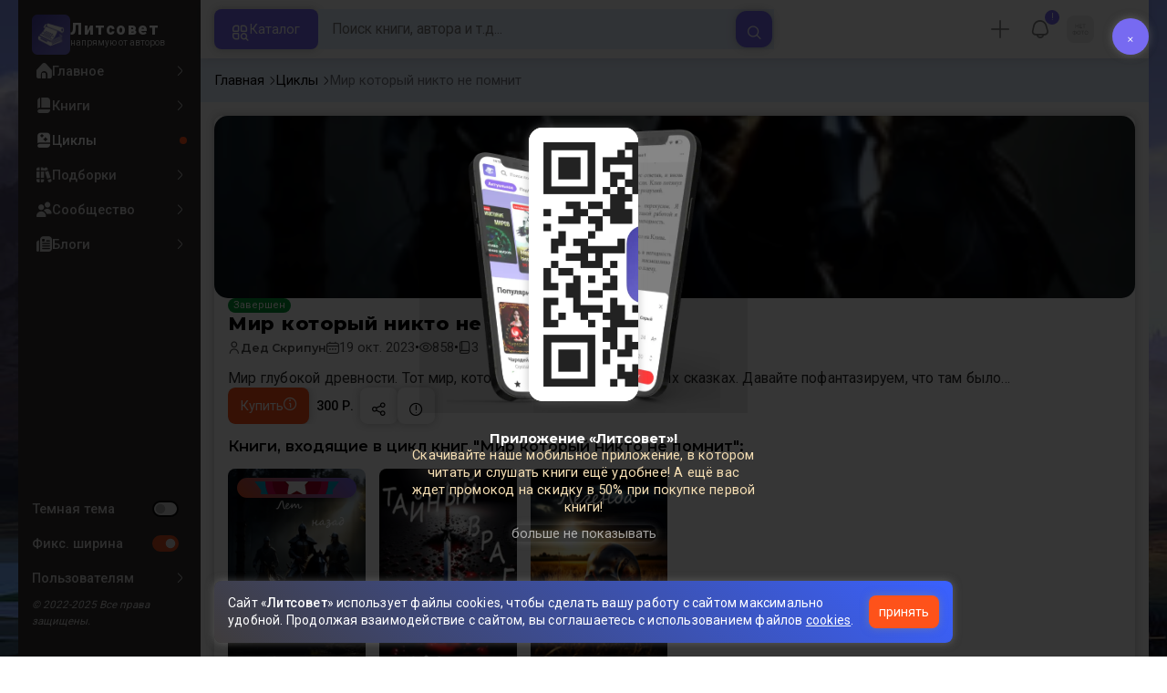

--- FILE ---
content_type: text/html; charset=UTF-8
request_url: https://litsovet.ru/cycles/35047-mir-kotoryy-nikto-ne-pomnit
body_size: 27502
content:







<!DOCTYPE html>
<html lang="ru">

<head>
	<meta charset="utf-8">
	<meta http-equiv="X-UA-Compatible" content="IE=edge">
	<meta name="viewport" content="width=device-width, initial-scale=1, maximum-scale=1">

	<meta name="apple-itunes-app" content="app-id=6478907540" />

	<!--meta -->
	<title>Мир который никто не помнит серия из 3 книг от Дед Скрипун</title>
	<meta name="description" content="Мир глубокой древности. Тот мир, который остался в перевранных сказках. Давайте пофантазируем, что там было..." />
	<meta name="keywords" content="Мир который никто не помнит" />

	<meta name="robots" content="index, follow" />

	<!--OG meta -->
	<meta property="og:type" content="website" />
	<meta property="og:image" content="https://litsovet.ru/cycles/image?cycle_id=35047" />
	<meta property="og:image:width" content="600">
	<meta property="og:image:height" content="315">
	<meta name="twitter:card" content="summary_large_image" />
	<meta name="twitter:image" content="https://litsovet.ru/cycles/image?cycle_id=35047" />
	<meta property="og:url" content="https://litsovet.ru/cycles/35047-mir-kotoryy-nikto-ne-pomnit" />
	<meta property="og:title" content="Мир который никто не помнит серия из 3 книг от Дед Скрипун" />
	<meta property="og:site_name" content="LitSovet" />
	<meta property="og:description" content="Мир глубокой древности. Тот мир, который остался в перевранных сказках. Давайте пофантазируем, что там было..." />

	<!--Virify -->
	<meta name="yandex-verification" content="f4796a8b65553dd8" />
	<meta name="google-site-verification" content="VGsfqQYlSs-7yc4fmcfLN2lYl0PZ_u2JbPYhRDwhC0w" />
	<meta name="mailru-verification" content="4bc06d0092e85989" />

	<!--PWA -->
	<link rel="manifest" href="/manifest.json?v=3.0.42">
	<link rel="apple-touch-icon" sizes="256x256" href="/images/app/app-256.png">
	<link rel="icon" type="image/png" sizes="96x96" href="/images/app/app-96.png">
	<link rel="mask-icon" href="/images/app/app-192.png" color="#5bbad5">
	<link rel="shortcut icon" href="/images/fav-x1.ico" type="image/png" />

	<meta name="msapplication-TileColor" content="#4943aa">
	<meta name="theme-color" content="#4943aa">

	<!--STYLE -->
	<link href="/bootstrap/css/bootstrap.min.css" rel="stylesheet">
	<link href="/new-css/css/all.css?v=3.0.42" rel="stylesheet">
	<link href="/new-css/css/forms.css?v=3.0.42" rel="stylesheet">
	<link href="/new-css/css/main.css?v=3.0.42" rel="stylesheet">
	<link href="/new-css/css/item.css?v=3.0.42" rel="stylesheet">
	<link href="/new-css/css/page.css?v=3.0.42" rel="stylesheet">
	<link href="/new-css/css/footer.css?v=3.0.42" rel="stylesheet">
	<link href="/new-css/css/dark-theme.css?v=3.0.42" rel="stylesheet">
	<link href="/new-css/css/audio/player.css?v=3.0.42" rel="stylesheet" />
	<link href="/new-css/css/landing.css?v=3.0.42" rel="stylesheet" />
	<link href="/new-css/css/mobile/mobile.css?v=3.0.42" rel="stylesheet">
	
	
	<link href="/u-icons/css/all/all.css" rel="stylesheet">
	<!-- 
	<link href="/icons/css/uicons-regular-rounded.css" rel="stylesheet">
	<link href="/f-icon/css/all.css?v=3.0.42" rel="stylesheet"> 
	-->

	<!-- sliders -->
	<link rel="stylesheet" href="/new-css/css/sliders/swiper.min.css" />
	<link href="/new-css/css/sliders/slider.css?v=3.0.42" rel="stylesheet">

	<!-- jquery-ui -->
	<link href="/js/ui/jquery-ui/jquery-ui.min.css" rel="stylesheet">

	<!-- cropper.js -->
	<link href="/js/ui/cropper.js/cropper.min.css" rel="stylesheet">

	<!-- select2 -->
	<link href="/new-css/css/ui/select2.min.css" rel="stylesheet">
	<link href="/new-css/css/ui/select2-bootstrap-5-theme.min.css" rel="stylesheet">

	<!-- cleave.js -->
	<script src="/js/ui/cleave.js/cleave.min.js"></script>

	<!-- jquery -->
	<script src="/js/jquery/jquery.min.js"></script>
	<script src="/js/app/app.js?v=3.0.42"></script>
	<script src="/js/menu/pc-menu.js?v=3.0.42"></script>
	<script src="https://vk.com/js/api/openapi.js" type="text/javascript"></script>

	<!-- socket io -->
	<script src="/js/ui/socket.io.min.js"></script>
	<script>
		const socket = io.connect('https://litsovet.ru:9009', {
			reconnectionAttempts: 5,
			transports: ["websocket"],
			query: {
				token: `eyJ0eXAiOiJKV1QiLCJhbGciOiJIUzUxMiJ9.eyJpYXQiOjE3Njg4MDU2NDEsImlzcyI6Imh0dHBzOi8vbGl0c292ZXQucnUvIiwibmJmIjoxNzY4ODA1NjQxLCJleHAiOjE3NzEzOTc2NDEsInVpZCI6bnVsbCwidXMiOiJndWVzdCJ9.fc4dz6vUugNYEnmRM9ECPX2htfkFlnFgOW2DEUSGM2xJ7qEfpsPx5xtENOv70BogfEy8puvInmClOeHIMXDJHw`
			}
		});
		socket.emit('global', `{"user_id":null,"is_ststus":"guest","avatar":"\/images\/no-images\/jpg\/guest_50_50.jpg","name":"","session_id":"19531ca0a68dadf184abf2e1e3002522","ip":"3.140.255.49"}`);

			</script>

	<script src="/js/ui/guest.min.js?v=3.0.42"></script>
	<script>
		var fpPromise = FingerprintJS.load()
		var urlParams = new URLSearchParams(window.location.search);
		var r = parseInt(urlParams.get('r'));
		fpPromise.then(fp => fp.get()).then(result => {
			$.ajax({
				url: "/ajax/fp_init",
				type: "POST",
				dataType: 'json',
				data: {
					fp: result.visitorId,
					r: r
				},
				success: function(data) {
					if (data.status == 1) {
						
						if (data.agree_cookie != 1 && !localStorage.getItem('agree_cookie')) {
							$('#banner_agree_cookie').show()
							$('#banner_agree_cookie_form input[name="fp"]').val(result.visitorId)
						}

						const localStorageBannerTime = parseInt(localStorage.getItem('dwn_app_banner'));
						const isBannerTimeExpired = localStorageBannerTime < Math.floor(Date.now() / 1000);
						if (data.dwn_app_banner == 0 && (!localStorageBannerTime || isBannerTimeExpired)) {
							$('#banner_download_app').show();
						}
					}
				}
			});
		})
	</script>

</head>
<body class="box-wrapper  side-site">
	<div class="overlay" id="overlay"></div>
			<div id="wrapper">
			<div class="l-sidebar">
    <div class="sidebar">
        <a href="/" class="logo">
            <div class="logo-img ">
                <img src="/images/logo-192.webp" alt="Логотип Литсовет" title="Литсовет">
            </div>
            <div class="logo-name">
                <span>Литсовет</span>
                <em>напрямую от авторов</em>
            </div>
        </a>

        
        <div class="navi">

            
            <!-- НАВИГАЦИЯ -->
            <div class="site">
                <ul class="navi-level">
                    <li class="zag mobile-only">
                        <span>Навигация</span>
                    </li>
                    <li class="">
                        <a href="/" class="" title="">
                            <i class="fi fi-sr-home"></i>
                            <span>Главное</span>
                            <div class="dot-var">
                                <i class="fi fi-rr-angle-right"></i>
                                <div class="dott"></div>
                            </div>
                        </a>
                    </li>
                    <li class="">
                        <a href="/books" class="" title="Книги сайта">
                            <i class="fi fi-sr-book"></i>
                            <span>Книги</span>
                            <div class="dot-var">
                                <i class="fi fi-rr-angle-right"></i>
                                <div class="dott"></div>
                            </div>
                        </a>
                    </li>
                    <li class="">
                        <a href="/cycles" class="active" title="Книжные серии и циклы">
                            <i class="fi fi-sr-book-spells"></i>
                            <span>Циклы</span>
                            <div class="dot-var">
                                <i class="fi fi-rr-angle-right"></i>
                                <div class="dott"></div>
                            </div>
                        </a>
                    </li>
                    <li class="">
                        <a href="/collections" class="" title="Книжные подборки">
                            <i class="fi fi-sr-books"></i>
                            <span>Подборки</span>
                            <div class="dot-var">
                                <i class="fi fi-rr-angle-right"></i>
                                <div class="dott"></div>
                            </div>
                        </a>
                    </li>
                    <li class="">
                        <a href="/community" class="" title="">
                            <i class="fi fi-sr-users"></i>
                            <span>Сообщество</span>
                            <div class="dot-var">
                                <i class="fi fi-rr-angle-right"></i>
                                <div class="dott"></div>
                            </div>
                        </a>
                    </li>
                    <li class="">
                        <a href="/blogs" class="" title="Записи в блогах">
                            <i class="fi fi-sr-newspaper"></i>
                            <span>Блоги</span>
                            <div class="dot-var">
                                <i class="fi fi-rr-angle-right"></i>
                                <div class="dott"></div>
                            </div>
                        </a>
                    </li>
                </ul>

            </div>

            <!-- ОБЩЕЕ -->
            <ul class="navi-level drop no-style">
                <li class="zag mobile-only">
                    <span>Оформление</span>
                </li>
                <li>
                    <a class="">
                        <!-- <i class="fi fi-sr-moon"></i> -->
                        <span>Темная тема</span>
                        <div class="form-switch">
                            <input class="form-check-input" type="checkbox" id="dark_mode"  onclick="$('body').toggle().toggleClass('night'); ajax_change_dark_mode();">
                            <label class="form-check-label" for="dark_mode"></label>
                        </div>
                    </a>
                </li>
                <li class="pc-only">
                    <a class="micons">
                        <!-- <i class="fi fi-rs-arrows-h"></i> -->
                                                <span>Фикс. ширина</span>
                        <div class="form-switch">
                            <input class="form-check-input" type="checkbox" id="r_sidebar" checked onclick="$('body').toggle().toggleClass('box-wrapper'); ajax_change_sidebar();">
                            <label class="form-check-label" for="r_sidebar"></label>
                        </div>
                    </a>
                </li>



                <li>
                    <a href="/faq" class="">
                        <!-- <i class="fi fi-rr-headset"></i> -->
                        <span>Пользователям</span>
                        <i class="fi fi-rr-angle-right"></i>
                    </a>
                    <div class="navi-level-body">
                        <ul class="navi-level">
                            <!-- <li><a href="/p/about"><span>О проекте</span></a></li>
                            <li> <a href="/policy"><span>Политика конфиденциальности</span></a></li>
                            <li><a href="/legal"><span>Правовая информация</span> </a></li>
                            <li><a href="/p/oferta"><span>Оферта</span></a></li>
                            <li><a href="/p/commerce"><span>Коммерческие условия</span></a></li>
                            <li><a href="/terms"><span>Правила</span></a></li>
                            <li><a href="/contacts"><span>Контакты</span></a></li>
                            <li><a href="/p/audio"><span>Публикация аудиокниг</span></a></li>
                            <li><a href="/questions"><span>Вопросы и ответы</span></a></li> -->
                            <li>
                                <a href="/pages/links">
                                    <span>Документы</span>
                                    <i class="fi fi-rr-angle-right"></i>
                                </a>
                            </li>
                            <li>
                                <a href="#"  onclick="ajax_login_modal();" >
                                    <span>Поддержка</span>
                                    <i class="fi fi-rr-angle-right"></i>
                                </a>
                            </li>
                            <li class="l-sidebar-app">
                                <span>Читай в приложении</span>
                                <img src="https://litsovet.ru/images/app/qr.webp" alt="">
                            </li>
                        </ul>
                    </div>
                </li>
                <li>
                    <em>© 2022-2025 Все права защищены.</em>
                </li>
            </ul>

        </div>

    </div>
</div>


			<main class="contents" id="opf">
				<header class="header">
    <div class="header-left">
        <div class="mobile-only">
            <a href="/" class="logo">
                <div class="logo-img ">
                    <img src="/images/logo-192.webp" alt="Логотип Литсовет" title="Литсовет">
                </div>
            </a>
        </div>
        <div class="header-drop micons mobile-only">
            <a href="javascript:void(0)" class="open-sidebar-site">
                <i class="fi fi-rr-menu-burger"></i>
            </a>
        </div>
        <button class="catalog-btn pc-only" id="catalogBtn">
            <i class="fi fi-rr-category"></i>
            <span>Каталог</span>
        </button>
    </div>
    <!-- 
        <button class="mobile-search-toggle pc-only" id="mobileSearchToggle">
            <i class="fi fi-rr-search"></i>
        </button> 
        -->

    <div class="header-center">
        <form class="search-form small_search_form" onsubmit="event.preventDefault()" id="searchForm">
            <input name="query" id="searchInput" class="search-input search_input" type="text" placeholder="Поиск книги, автора и т.д..." onkeydown="if(event.keyCode == 13) ajax_search()" oninput="if($(this).val()) $('.b-search-clear').removeClass('d-none') & $('.b-search-find').removeClass('d-none') & $('#search_last_query_block').addClass('d-none')  ; else $('.b-search-clear').addClass('d-none') ">
            <button type="button" onclick="$('.small_search_form input[name=\'query\']').val(''); $('#search_result_block').addClass('d-none'); $('#search_result_start_block').removeClass('d-none')" class="search-btn-close b-search-clear d-none">
                <i class="fi fi-ss-cross-small"></i>
            </button>
            <button type="button" onclick="ajax_search()" class="btn-xl c-secondary b-search-find">
                <i class="fi fi-rr-search"></i>
            </button>
        </form> 
        <div class="h-search-result d-none">
            <div class="content_tab d-none" id="search_result_block">

                <div class="nav_one nav sticky" id="nav-tab" role="tablist">
                    <button class="nav-link" id="search-book-tab" data-bs-toggle="tab" data-bs-target="#search-book" type="button" role="tab" aria-selected="true">
                        <span>Книги</span>
                        <div id="search_result_book_count">0</div>
                    </button>
                    <button class="nav-link" id="search-litsovet-tab" data-bs-toggle="tab" data-bs-target="#search-litsovet" type="button" role="tab" aria-selected="false">
                        <span>Литсовет</span>
                        <div id="search_result_book_litsovet_count">0</div>
                    </button>
                    <button class="nav-link" id="search-user-tab" data-bs-toggle="tab" data-bs-target="#search-user" type="button" role="tab" aria-selected="false">
                        <span>Авторы</span>
                        <div id="search_result_book_user_count">0</div>
                    </button>
                    <button class="nav-link" id="search-blog-tab" data-bs-toggle="tab" data-bs-target="#search-blog" type="button" role="tab" aria-selected="false">
                        <span>Блоги</span>
                        <div id="search_result_book_blog_count">0</div>
                    </button>
                    <button class="nav-link" id="search-collection-tab" data-bs-toggle="tab" data-bs-target="#search-collection" type="button" role="tab" aria-selected="false">
                        <span>Подборки</span>
                        <div id="search_result_book_collection_count">0</div>
                    </button>
                    <button class="nav-link" id="search-cycle-tab" data-bs-toggle="tab" data-bs-target="#search-cycle" type="button" role="tab" aria-selected="false">
                        <span>Циклы</span>
                        <div id="search_result_book_cycle_count">0</div>
                    </button>
                </div>
                <div class="tab-content card-null" id="nav-tabContent">
                    <div class="tab-pane fade mini items" id="search-book" role="tabpanel" tabindex="0">
                    </div>
                    <div class="tab-pane fade mini" id="search-litsovet" role="tabpanel" tabindex="0"></div>
                    <div class="tab-pane fade" id="search-user" role="tabpanel" tabindex="0"></div>
                    <div class="tab-pane fade mini" id="search-blog" role="tabpanel" tabindex="0"></div>
                    <div class="tab-pane fade mini" id="search-collection" role="tabpanel" tabindex="0"></div>
                    <div class="tab-pane fade mini" id="search-cycle" role="tabpanel" tabindex="0"></div>
                </div>
            </div>

            <div class="card-alert d-none" id="search_result_loading_block">
                <div class="item-center">
                    <div class="item-icon">
                        <img src="/images/search.svg">
                    </div>
                    <div class="item-name">Выполняется поиск...</div>
                </div>
            </div>

            <div class="card-alert d-none" id="search_result_notfound_block">
                <div class="item-center">
                    <div class="item-icon">
                        <img src="/images/icon/action/search.svg">
                    </div>
                    <div class="item-name">
                        <h3 class="item-no-name">Ничего нет</h3>
                    </div>
                    <div class="item-descr">
                        <p><b>К сожалению</b>, по вашему запросу ничего не найдено.</p>
                    </div>
                </div>
            </div>

            <div class="item-center d-none" id="search_last_query_block">
                <span class="">Популярные запросы</span>
                <div class="item-group" id="search_last_query_content"></div>
            </div>

        </div>
    </div>

    <div class="header-right">
        <div class="header-drop micons pc-only" id="DropMenuAdd">
                            <a class="header-drop pc-only" type="button" onclick="ajax_login_modal(); ym(87932489,'reachGoal','login_btn')">
                    <i class="fi fi-rr-plus"></i>
                </a>
                    </div>

        
                    <div class="header-drop micons pc-only" id="DropMenuNotify">
                <div class="item-user-notification" style="top: 2%; right: 2%;">
                    !
                </div>
                <a>
                    <i class="fi fi-rr-bell"></i>
                    <!-- <span>события</span> -->
                </a>
                <div class="header-drop-menu">
                    <span class="triangle fi fi-rr-caret-down"></span>
                    <span class="zag">События</span>
                    <div>Дарим вам скидку 50% по промокоду "<b>New50</b>" на первую покупку книги из специальной подборки <br /><a href="/books?promo=1"><b>популярных книг</b></a>!</div>
                </div>
            </div>
        
        <div class="header-drop micons" id="DropMenuLogin">
                        <a class="pc-only" style="opacity: 1;">
                <img src="/images/no-images/jpg/50_50.jpg" />
                <!-- <i class="fi fi-rr-user"></i> -->
                <!-- <span>Профиль</span> -->
            </a>

            <div class="header-drop-menu login-panel">
                <span class="triangle fi fi-rr-caret-down"></span>

                <div class="page-head mobile-only">
                    <h2>Профиль</h2>
                    <button type="button" class="modal-btn-close fi fi-ss-cross-small mobile-only x-user-panel-btn"></button>
                </div>

                <div class="item-user">
                    <div class="item-user-images">
                                                <img src="/images/no-images/jpg/50_50.jpg" />
                    </div>

                    <div class="item-user-info">
                        <div>
                            <a class="item-user-name">
                                                                    <h3>Вы, гость!</h3>
                                                            </a>
                        </div>
                        <div>
                            <em>
                                                                                                                                                                                                войдите                            </em>
                        </div>
                    </div>
                </div>
                                    <ul class="nav-drop">
                        <li style="padding: 5px;">
                            <a class="btn btn-xl c-primary" style="opacity: 1; width: 100%" type="button" onclick="ajax_login_modal(); ym(87932489,'reachGoal','login_btn')">
                                <span>Авторизация</span>
                            </a>
                        </li>
                    </ul>
                            </div>

        </div>

        <div class="header-drop mobile-only" id="DropSearch">
            <a href="javascript:void(0)" class="" id="mbn_search">
                <i class="fi fi-rr-search"></i>
            </a>
        </div>

    </div>
</header>

<div class="catalog-menu" id="catalogMenu">
    <div class="catalog-menu-head">
        <span>Выбор книги</span>
        <button id="catalogMenuClose">
            <i class="fi fi-ss-cross"></i>
        </button>
    </div>
    <ul class="catalog-menu-list">
        <li class="catalog-menu-item active micons">
            <a href="#" class="catalog-menu-link">
                <i class="fi fi-rr-book"></i>
                <span>По жанрам</span>
                <i class="fi fi-rr-angle-right"></i>
            </a>
            <div class="submenu active">
                <div class="catalog-menu-head">
                    <span>Жанры</span>
                    <button class="close-menu">
                        <i class="fi fi-rr-angle-left"></i>
                    </button>
                </div>

                                                            <div class="elements">
                            <div class="submenu-title">
                                <a href="/books?genres=390">
                                    <span class="zag">Фантастика</span>
                                    <!-- <div>5336</div> -->
                                    <i class="pc-only fi fi-rr-angle-right"></i>
                                </a>
                            </div>
                            <ul class="submenu-list">
                                                                                                            <li class="submenu-item">
                                            <a class="submenu-link" href="/books?genres=1536">
                                                <span>Постапокалипсис</span>
                                                <div>543</div>
                                                <i class="fi fi-rr-angle-right"></i>
                                            </a>
                                        </li>
                                                                                                                                                <li class="submenu-item">
                                            <a class="submenu-link" href="/books?genres=1537">
                                                <span>Антиутопия</span>
                                                <div>314</div>
                                                <i class="fi fi-rr-angle-right"></i>
                                            </a>
                                        </li>
                                                                                                                                                <li class="submenu-item">
                                            <a class="submenu-link" href="/books?genres=1538">
                                                <span>Киберпанк</span>
                                                <div>191</div>
                                                <i class="fi fi-rr-angle-right"></i>
                                            </a>
                                        </li>
                                                                                                                                                <li class="submenu-item">
                                            <a class="submenu-link" href="/books?genres=1539">
                                                <span>Стимпанк</span>
                                                <div>70</div>
                                                <i class="fi fi-rr-angle-right"></i>
                                            </a>
                                        </li>
                                                                                                                                                <li class="submenu-item">
                                            <a class="submenu-link" href="/books?genres=1540">
                                                <span>Космоопера</span>
                                                <div>185</div>
                                                <i class="fi fi-rr-angle-right"></i>
                                            </a>
                                        </li>
                                                                                                                                                <li class="submenu-item">
                                            <a class="submenu-link" href="/books?genres=1541">
                                                <span>ЛитРПГ</span>
                                                <div>382</div>
                                                <i class="fi fi-rr-angle-right"></i>
                                            </a>
                                        </li>
                                                                                                    <li class="submenu-item">
                                    <a href="/genres#390" style="margin-top: 5px; opacity: 0.6;">
                                        <span>Все поджанры</span>
                                        <i class="fi fi-rr-angle-right"></i>
                                    </a>
                                </li>
                            </ul>
                        </div>
                                                                                <div class="elements">
                            <div class="submenu-title">
                                <a href="/books?genres=402">
                                    <span class="zag">Фэнтези</span>
                                    <!-- <div>5446</div> -->
                                    <i class="pc-only fi fi-rr-angle-right"></i>
                                </a>
                            </div>
                            <ul class="submenu-list">
                                                                                                            <li class="submenu-item">
                                            <a class="submenu-link" href="/books?genres=1640">
                                                <span>Бояръ-аниме</span>
                                                <div>262</div>
                                                <i class="fi fi-rr-angle-right"></i>
                                            </a>
                                        </li>
                                                                                                                                                <li class="submenu-item">
                                            <a class="submenu-link" href="/books?genres=1642">
                                                <span>Азиатское фэнтези</span>
                                                <div>103</div>
                                                <i class="fi fi-rr-angle-right"></i>
                                            </a>
                                        </li>
                                                                                                                                                <li class="submenu-item">
                                            <a class="submenu-link" href="/books?genres=1650">
                                                <span>Бытовое фэнтези</span>
                                                <div>54</div>
                                                <i class="fi fi-rr-angle-right"></i>
                                            </a>
                                        </li>
                                                                                                                                                <li class="submenu-item">
                                            <a class="submenu-link" href="/books?genres=1652">
                                                <span>Магический реализм</span>
                                                <div>98</div>
                                                <i class="fi fi-rr-angle-right"></i>
                                            </a>
                                        </li>
                                                                                                                                                <li class="submenu-item">
                                            <a class="submenu-link" href="/books?genres=1520">
                                                <span>Боевое фэнтези</span>
                                                <div>830</div>
                                                <i class="fi fi-rr-angle-right"></i>
                                            </a>
                                        </li>
                                                                                                                                                <li class="submenu-item">
                                            <a class="submenu-link" href="/books?genres=1521">
                                                <span>Историческое фэнтези</span>
                                                <div>248</div>
                                                <i class="fi fi-rr-angle-right"></i>
                                            </a>
                                        </li>
                                                                                                    <li class="submenu-item">
                                    <a href="/genres#402" style="margin-top: 5px; opacity: 0.6;">
                                        <span>Все поджанры</span>
                                        <i class="fi fi-rr-angle-right"></i>
                                    </a>
                                </li>
                            </ul>
                        </div>
                                                                                <div class="elements">
                            <div class="submenu-title">
                                <a href="/books?genres=825">
                                    <span class="zag">Проза</span>
                                    <!-- <div>2872</div> -->
                                    <i class="pc-only fi fi-rr-angle-right"></i>
                                </a>
                            </div>
                            <ul class="submenu-list">
                                                                                                            <li class="submenu-item">
                                            <a class="submenu-link" href="/books?genres=1596">
                                                <span>Современная проза</span>
                                                <div>1681</div>
                                                <i class="fi fi-rr-angle-right"></i>
                                            </a>
                                        </li>
                                                                                                                                                <li class="submenu-item">
                                            <a class="submenu-link" href="/books?genres=1602">
                                                <span>Социальный роман</span>
                                                <div>159</div>
                                                <i class="fi fi-rr-angle-right"></i>
                                            </a>
                                        </li>
                                                                                                                                                <li class="submenu-item">
                                            <a class="submenu-link" href="/books?genres=1603">
                                                <span>Военный роман</span>
                                                <div>66</div>
                                                <i class="fi fi-rr-angle-right"></i>
                                            </a>
                                        </li>
                                                                                                                                                <li class="submenu-item">
                                            <a class="submenu-link" href="/books?genres=1604">
                                                <span>Исторический роман</span>
                                                <div>166</div>
                                                <i class="fi fi-rr-angle-right"></i>
                                            </a>
                                        </li>
                                                                                                                                                <li class="submenu-item">
                                            <a class="submenu-link" href="/books?genres=1605">
                                                <span>Роман-катастрофа</span>
                                                <div>33</div>
                                                <i class="fi fi-rr-angle-right"></i>
                                            </a>
                                        </li>
                                                                                                                                                <li class="submenu-item">
                                            <a class="submenu-link" href="/books?genres=1606">
                                                <span>Малые формы (повесть, новелла, рассказ)</span>
                                                <div>1028</div>
                                                <i class="fi fi-rr-angle-right"></i>
                                            </a>
                                        </li>
                                                                                                    <li class="submenu-item">
                                    <a href="/genres#825" style="margin-top: 5px; opacity: 0.6;">
                                        <span>Все поджанры</span>
                                        <i class="fi fi-rr-angle-right"></i>
                                    </a>
                                </li>
                            </ul>
                        </div>
                                                                                <div class="elements">
                            <div class="submenu-title">
                                <a href="/books?genres=380">
                                    <span class="zag">Приключения</span>
                                    <!-- <div>2326</div> -->
                                    <i class="pc-only fi fi-rr-angle-right"></i>
                                </a>
                            </div>
                            <ul class="submenu-list">
                                                                                                            <li class="submenu-item">
                                            <a class="submenu-link" href="/books?genres=1572">
                                                <span>Авантюрный роман</span>
                                                <div>281</div>
                                                <i class="fi fi-rr-angle-right"></i>
                                            </a>
                                        </li>
                                                                                                                                                <li class="submenu-item">
                                            <a class="submenu-link" href="/books?genres=1573">
                                                <span>Историко-приключенческий роман</span>
                                                <div>342</div>
                                                <i class="fi fi-rr-angle-right"></i>
                                            </a>
                                        </li>
                                                                                                                                                <li class="submenu-item">
                                            <a class="submenu-link" href="/books?genres=1574">
                                                <span>Морское приключение, робинзонада, пираты</span>
                                                <div>76</div>
                                                <i class="fi fi-rr-angle-right"></i>
                                            </a>
                                        </li>
                                                                                                                                                <li class="submenu-item">
                                            <a class="submenu-link" href="/books?genres=1575">
                                                <span>Вестерн</span>
                                                <div>31</div>
                                                <i class="fi fi-rr-angle-right"></i>
                                            </a>
                                        </li>
                                                                                                                                                <li class="submenu-item">
                                            <a class="submenu-link" href="/books?genres=1576">
                                                <span>Поиск артефакта</span>
                                                <div>87</div>
                                                <i class="fi fi-rr-angle-right"></i>
                                            </a>
                                        </li>
                                                                                                                                                <li class="submenu-item">
                                            <a class="submenu-link" href="/books?genres=1577">
                                                <span>Приключения животных</span>
                                                <div>80</div>
                                                <i class="fi fi-rr-angle-right"></i>
                                            </a>
                                        </li>
                                                                                                    <li class="submenu-item">
                                    <a href="/genres#380" style="margin-top: 5px; opacity: 0.6;">
                                        <span>Все поджанры</span>
                                        <i class="fi fi-rr-angle-right"></i>
                                    </a>
                                </li>
                            </ul>
                        </div>
                                                                                <div class="elements">
                            <div class="submenu-title">
                                <a href="/books?genres=359">
                                    <span class="zag">Детектив</span>
                                    <!-- <div>1472</div> -->
                                    <i class="pc-only fi fi-rr-angle-right"></i>
                                </a>
                            </div>
                            <ul class="submenu-list">
                                                                                                            <li class="submenu-item">
                                            <a class="submenu-link" href="/books?genres=1556">
                                                <span>Историко-политический детектив</span>
                                                <div>145</div>
                                                <i class="fi fi-rr-angle-right"></i>
                                            </a>
                                        </li>
                                                                                                                                                <li class="submenu-item">
                                            <a class="submenu-link" href="/books?genres=1557">
                                                <span>Криминальный детектив</span>
                                                <div>204</div>
                                                <i class="fi fi-rr-angle-right"></i>
                                            </a>
                                        </li>
                                                                                                                                                <li class="submenu-item">
                                            <a class="submenu-link" href="/books?genres=1558">
                                                <span>Классический детектив</span>
                                                <div>104</div>
                                                <i class="fi fi-rr-angle-right"></i>
                                            </a>
                                        </li>
                                                                                                                                                <li class="submenu-item">
                                            <a class="submenu-link" href="/books?genres=1559">
                                                <span>Магический детектив</span>
                                                <div>267</div>
                                                <i class="fi fi-rr-angle-right"></i>
                                            </a>
                                        </li>
                                                                                                                                                <li class="submenu-item">
                                            <a class="submenu-link" href="/books?genres=1560">
                                                <span>Фантастический детектив</span>
                                                <div>481</div>
                                                <i class="fi fi-rr-angle-right"></i>
                                            </a>
                                        </li>
                                                                                                                                                <li class="submenu-item">
                                            <a class="submenu-link" href="/books?genres=1561">
                                                <span>Иронический детектив</span>
                                                <div>87</div>
                                                <i class="fi fi-rr-angle-right"></i>
                                            </a>
                                        </li>
                                                                                                    <li class="submenu-item">
                                    <a href="/genres#359" style="margin-top: 5px; opacity: 0.6;">
                                        <span>Все поджанры</span>
                                        <i class="fi fi-rr-angle-right"></i>
                                    </a>
                                </li>
                            </ul>
                        </div>
                                                                                <div class="elements">
                            <div class="submenu-title">
                                <a href="/books?genres=1348">
                                    <span class="zag">Ужасы</span>
                                    <!-- <div>2411</div> -->
                                    <i class="pc-only fi fi-rr-angle-right"></i>
                                </a>
                            </div>
                            <ul class="submenu-list">
                                                                                                            <li class="submenu-item">
                                            <a class="submenu-link" href="/books?genres=1564">
                                                <span>Паранормальное</span>
                                                <div>175</div>
                                                <i class="fi fi-rr-angle-right"></i>
                                            </a>
                                        </li>
                                                                                                                                                <li class="submenu-item">
                                            <a class="submenu-link" href="/books?genres=1565">
                                                <span>Романтическая мистика</span>
                                                <div>209</div>
                                                <i class="fi fi-rr-angle-right"></i>
                                            </a>
                                        </li>
                                                                                                                                                <li class="submenu-item">
                                            <a class="submenu-link" href="/books?genres=1566">
                                                <span>Мистический триллер</span>
                                                <div>399</div>
                                                <i class="fi fi-rr-angle-right"></i>
                                            </a>
                                        </li>
                                                                                                                                                <li class="submenu-item">
                                            <a class="submenu-link" href="/books?genres=1567">
                                                <span>Психологический триллер</span>
                                                <div>384</div>
                                                <i class="fi fi-rr-angle-right"></i>
                                            </a>
                                        </li>
                                                                                                                                                <li class="submenu-item">
                                            <a class="submenu-link" href="/books?genres=1568">
                                                <span>Детективный триллер</span>
                                                <div>131</div>
                                                <i class="fi fi-rr-angle-right"></i>
                                            </a>
                                        </li>
                                                                                                                                                <li class="submenu-item">
                                            <a class="submenu-link" href="/books?genres=1570">
                                                <span>Мистика</span>
                                                <div>1152</div>
                                                <i class="fi fi-rr-angle-right"></i>
                                            </a>
                                        </li>
                                                                                                    <li class="submenu-item">
                                    <a href="/genres#1348" style="margin-top: 5px; opacity: 0.6;">
                                        <span>Все поджанры</span>
                                        <i class="fi fi-rr-angle-right"></i>
                                    </a>
                                </li>
                            </ul>
                        </div>
                                                                                <div class="elements">
                            <div class="submenu-title">
                                <a href="/books?genres=1354">
                                    <span class="zag">Любовный роман</span>
                                    <!-- <div>2827</div> -->
                                    <i class="pc-only fi fi-rr-angle-right"></i>
                                </a>
                            </div>
                            <ul class="submenu-list">
                                                                                                            <li class="submenu-item">
                                            <a class="submenu-link" href="/books?genres=1548">
                                                <span>Любовное фэнтези</span>
                                                <div>1068</div>
                                                <i class="fi fi-rr-angle-right"></i>
                                            </a>
                                        </li>
                                                                                                                                                <li class="submenu-item">
                                            <a class="submenu-link" href="/books?genres=1549">
                                                <span>Любовная фантастика</span>
                                                <div>206</div>
                                                <i class="fi fi-rr-angle-right"></i>
                                            </a>
                                        </li>
                                                                                                                                                <li class="submenu-item">
                                            <a class="submenu-link" href="/books?genres=1550">
                                                <span>Любовный детектив</span>
                                                <div>53</div>
                                                <i class="fi fi-rr-angle-right"></i>
                                            </a>
                                        </li>
                                                                                                                                                <li class="submenu-item">
                                            <a class="submenu-link" href="/books?genres=1551">
                                                <span>Остросюжетный любовный роман</span>
                                                <div>315</div>
                                                <i class="fi fi-rr-angle-right"></i>
                                            </a>
                                        </li>
                                                                                                                                                <li class="submenu-item">
                                            <a class="submenu-link" href="/books?genres=1552">
                                                <span>Короткий любовный роман</span>
                                                <div>541</div>
                                                <i class="fi fi-rr-angle-right"></i>
                                            </a>
                                        </li>
                                                                                                                                                <li class="submenu-item">
                                            <a class="submenu-link" href="/books?genres=1553">
                                                <span>Исторический любовный роман</span>
                                                <div>77</div>
                                                <i class="fi fi-rr-angle-right"></i>
                                            </a>
                                        </li>
                                                                                                    <li class="submenu-item">
                                    <a href="/genres#1354" style="margin-top: 5px; opacity: 0.6;">
                                        <span>Все поджанры</span>
                                        <i class="fi fi-rr-angle-right"></i>
                                    </a>
                                </li>
                            </ul>
                        </div>
                                                                                <div class="elements">
                            <div class="submenu-title">
                                <a href="/books?genres=1044">
                                    <span class="zag">Фанфик</span>
                                    <!-- <div>823</div> -->
                                    <i class="pc-only fi fi-rr-angle-right"></i>
                                </a>
                            </div>
                            <ul class="submenu-list">
                                                                                                            <li class="submenu-item">
                                            <a class="submenu-link" href="/books?genres=1586">
                                                <span>Игра престолов</span>
                                                <div>8</div>
                                                <i class="fi fi-rr-angle-right"></i>
                                            </a>
                                        </li>
                                                                                                                                                <li class="submenu-item">
                                            <a class="submenu-link" href="/books?genres=1587">
                                                <span>Гарри Поттер</span>
                                                <div>143</div>
                                                <i class="fi fi-rr-angle-right"></i>
                                            </a>
                                        </li>
                                                                                                                                                <li class="submenu-item">
                                            <a class="submenu-link" href="/books?genres=1588">
                                                <span>Доктор Кто</span>
                                                <div>1</div>
                                                <i class="fi fi-rr-angle-right"></i>
                                            </a>
                                        </li>
                                                                                                                                                <li class="submenu-item">
                                            <a class="submenu-link" href="/books?genres=1589">
                                                <span>Звездные воины</span>
                                                <div>32</div>
                                                <i class="fi fi-rr-angle-right"></i>
                                            </a>
                                        </li>
                                                                                                                                                <li class="submenu-item">
                                            <a class="submenu-link" href="/books?genres=1590">
                                                <span>Властелин колец</span>
                                                <div>5</div>
                                                <i class="fi fi-rr-angle-right"></i>
                                            </a>
                                        </li>
                                                                                                                                                <li class="submenu-item">
                                            <a class="submenu-link" href="/books?genres=1591">
                                                <span>Вселенная Марвел</span>
                                                <div>10</div>
                                                <i class="fi fi-rr-angle-right"></i>
                                            </a>
                                        </li>
                                                                                                    <li class="submenu-item">
                                    <a href="/genres#1044" style="margin-top: 5px; opacity: 0.6;">
                                        <span>Все поджанры</span>
                                        <i class="fi fi-rr-angle-right"></i>
                                    </a>
                                </li>
                            </ul>
                        </div>
                                                                                <div class="elements">
                            <div class="submenu-title">
                                <a href="/books?genres=1423">
                                    <span class="zag">Попаданцы</span>
                                    <!-- <div>1777</div> -->
                                    <i class="pc-only fi fi-rr-angle-right"></i>
                                </a>
                            </div>
                            <ul class="submenu-list">
                                                                                                            <li class="submenu-item">
                                            <a class="submenu-link" href="/books?genres=1544">
                                                <span>Попаданцы в другое время</span>
                                                <div>316</div>
                                                <i class="fi fi-rr-angle-right"></i>
                                            </a>
                                        </li>
                                                                                                                                                <li class="submenu-item">
                                            <a class="submenu-link" href="/books?genres=1545">
                                                <span>Попаданцы в другие миры</span>
                                                <div>1045</div>
                                                <i class="fi fi-rr-angle-right"></i>
                                            </a>
                                        </li>
                                                                                                                                                <li class="submenu-item">
                                            <a class="submenu-link" href="/books?genres=1546">
                                                <span>Попаданцы в космос</span>
                                                <div>79</div>
                                                <i class="fi fi-rr-angle-right"></i>
                                            </a>
                                        </li>
                                                                                                                                                <li class="submenu-item">
                                            <a class="submenu-link" href="/books?genres=1547">
                                                <span>Попаданцы в другие тела</span>
                                                <div>124</div>
                                                <i class="fi fi-rr-angle-right"></i>
                                            </a>
                                        </li>
                                                                                                    <li class="submenu-item">
                                    <a href="/genres#1423" style="margin-top: 5px; opacity: 0.6;">
                                        <span>Все поджанры</span>
                                        <i class="fi fi-rr-angle-right"></i>
                                    </a>
                                </li>
                            </ul>
                        </div>
                                                                                <div class="elements">
                            <div class="submenu-title">
                                <a href="/books?genres=693">
                                    <span class="zag">Детская литература</span>
                                    <!-- <div>659</div> -->
                                    <i class="pc-only fi fi-rr-angle-right"></i>
                                </a>
                            </div>
                            <ul class="submenu-list">
                                                                                                            <li class="submenu-item">
                                            <a class="submenu-link" href="/books?genres=1611">
                                                <span>Детская проза</span>
                                                <div>179</div>
                                                <i class="fi fi-rr-angle-right"></i>
                                            </a>
                                        </li>
                                                                                                                                                <li class="submenu-item">
                                            <a class="submenu-link" href="/books?genres=1612">
                                                <span>Детская познавательная литература</span>
                                                <div>21</div>
                                                <i class="fi fi-rr-angle-right"></i>
                                            </a>
                                        </li>
                                                                                                                                                <li class="submenu-item">
                                            <a class="submenu-link" href="/books?genres=1613">
                                                <span>Сказки</span>
                                                <div>462</div>
                                                <i class="fi fi-rr-angle-right"></i>
                                            </a>
                                        </li>
                                                                                                                                                <li class="submenu-item">
                                            <a class="submenu-link" href="/books?genres=1614">
                                                <span>Детские стихи</span>
                                                <div>32</div>
                                                <i class="fi fi-rr-angle-right"></i>
                                            </a>
                                        </li>
                                                                                                    <li class="submenu-item">
                                    <a href="/genres#693" style="margin-top: 5px; opacity: 0.6;">
                                        <span>Все поджанры</span>
                                        <i class="fi fi-rr-angle-right"></i>
                                    </a>
                                </li>
                            </ul>
                        </div>
                                                                                <div class="elements">
                            <div class="submenu-title">
                                <a href="/books?genres=1074">
                                    <span class="zag">Комиксы</span>
                                    <!-- <div>42</div> -->
                                    <i class="pc-only fi fi-rr-angle-right"></i>
                                </a>
                            </div>
                            <ul class="submenu-list">
                                                                                                            <li class="submenu-item">
                                            <a class="submenu-link" href="/books?genres=1607">
                                                <span>Манга</span>
                                                <div>5</div>
                                                <i class="fi fi-rr-angle-right"></i>
                                            </a>
                                        </li>
                                                                                                                                                <li class="submenu-item">
                                            <a class="submenu-link" href="/books?genres=1608">
                                                <span>Графический роман</span>
                                                <div>6</div>
                                                <i class="fi fi-rr-angle-right"></i>
                                            </a>
                                        </li>
                                                                                                                                                <li class="submenu-item">
                                            <a class="submenu-link" href="/books?genres=1609">
                                                <span>Традиционные комиксы</span>
                                                <div>3</div>
                                                <i class="fi fi-rr-angle-right"></i>
                                            </a>
                                        </li>
                                                                                                                                                                                                                                                                                        <li class="submenu-item">
                                            <a class="submenu-link" href="/books?genres=1529">
                                                <span>Аниме</span>
                                                <div>27</div>
                                                <i class="fi fi-rr-angle-right"></i>
                                            </a>
                                        </li>
                                                                                                    <li class="submenu-item">
                                    <a href="/genres#1074" style="margin-top: 5px; opacity: 0.6;">
                                        <span>Все поджанры</span>
                                        <i class="fi fi-rr-angle-right"></i>
                                    </a>
                                </li>
                            </ul>
                        </div>
                                                                                <div class="elements">
                            <div class="submenu-title">
                                <a href="/books?genres=1543">
                                    <span class="zag">Веб-новелла</span>
                                    <!-- <div>107</div> -->
                                    <i class="pc-only fi fi-rr-angle-right"></i>
                                </a>
                            </div>
                            <ul class="submenu-list">
                                                                                                            <li class="submenu-item">
                                            <a class="submenu-link" href="/books?genres=1643">
                                                <span>Азиатская новелла</span>
                                                <div>49</div>
                                                <i class="fi fi-rr-angle-right"></i>
                                            </a>
                                        </li>
                                                                                                                                                <li class="submenu-item">
                                            <a class="submenu-link" href="/books?genres=1644">
                                                <span>Ранобэ</span>
                                                <div>12</div>
                                                <i class="fi fi-rr-angle-right"></i>
                                            </a>
                                        </li>
                                                                                                                                                <li class="submenu-item">
                                            <a class="submenu-link" href="/books?genres=1645">
                                                <span>Уся</span>
                                                <div>12</div>
                                                <i class="fi fi-rr-angle-right"></i>
                                            </a>
                                        </li>
                                                                                                                                                <li class="submenu-item">
                                            <a class="submenu-link" href="/books?genres=1646">
                                                <span>Сянься</span>
                                                <div>39</div>
                                                <i class="fi fi-rr-angle-right"></i>
                                            </a>
                                        </li>
                                                                                                                                                <li class="submenu-item">
                                            <a class="submenu-link" href="/books?genres=1647">
                                                <span>Сюаньхуань</span>
                                                <div>2</div>
                                                <i class="fi fi-rr-angle-right"></i>
                                            </a>
                                        </li>
                                                                                                                                                <li class="submenu-item">
                                            <a class="submenu-link" href="/books?genres=1648">
                                                <span>Литдорама</span>
                                                <div>12</div>
                                                <i class="fi fi-rr-angle-right"></i>
                                            </a>
                                        </li>
                                                                                                    <li class="submenu-item">
                                    <a href="/genres#1543" style="margin-top: 5px; opacity: 0.6;">
                                        <span>Все поджанры</span>
                                        <i class="fi fi-rr-angle-right"></i>
                                    </a>
                                </li>
                            </ul>
                        </div>
                                                                                <div class="elements">
                            <div class="submenu-title">
                                <a href="/books?genres=1615">
                                    <span class="zag">Разное</span>
                                    <!-- <div>2336</div> -->
                                    <i class="pc-only fi fi-rr-angle-right"></i>
                                </a>
                            </div>
                            <ul class="submenu-list">
                                                                                                            <li class="submenu-item">
                                            <a class="submenu-link" href="/books?genres=1617">
                                                <span>Юмор</span>
                                                <div>575</div>
                                                <i class="fi fi-rr-angle-right"></i>
                                            </a>
                                        </li>
                                                                                                                                                <li class="submenu-item">
                                            <a class="submenu-link" href="/books?genres=1618">
                                                <span>Эзотерика</span>
                                                <div>89</div>
                                                <i class="fi fi-rr-angle-right"></i>
                                            </a>
                                        </li>
                                                                                                                                                <li class="submenu-item">
                                            <a class="submenu-link" href="/books?genres=1619">
                                                <span>Бизнес, финансы</span>
                                                <div>11</div>
                                                <i class="fi fi-rr-angle-right"></i>
                                            </a>
                                        </li>
                                                                                                                                                <li class="submenu-item">
                                            <a class="submenu-link" href="/books?genres=1620">
                                                <span>Саморазвитие</span>
                                                <div>139</div>
                                                <i class="fi fi-rr-angle-right"></i>
                                            </a>
                                        </li>
                                                                                                                                                <li class="submenu-item">
                                            <a class="submenu-link" href="/books?genres=1621">
                                                <span>Научпоп, документальная, учебная литература</span>
                                                <div>114</div>
                                                <i class="fi fi-rr-angle-right"></i>
                                            </a>
                                        </li>
                                                                                                                                                <li class="submenu-item">
                                            <a class="submenu-link" href="/books?genres=1622">
                                                <span>Прикладная литература</span>
                                                <div>14</div>
                                                <i class="fi fi-rr-angle-right"></i>
                                            </a>
                                        </li>
                                                                                                    <li class="submenu-item">
                                    <a href="/genres#1615" style="margin-top: 5px; opacity: 0.6;">
                                        <span>Все поджанры</span>
                                        <i class="fi fi-rr-angle-right"></i>
                                    </a>
                                </li>
                            </ul>
                        </div>
                                                                                <div class="elements">
                            <div class="submenu-title">
                                <a href="/books?genres=1349">
                                    <span class="zag">Эротика (18+)</span>
                                    <!-- <div>836</div> -->
                                    <i class="pc-only fi fi-rr-angle-right"></i>
                                </a>
                            </div>
                            <ul class="submenu-list">
                                                                                                            <li class="submenu-item">
                                            <a class="submenu-link" href="/books?genres=1579">
                                                <span>Романтическая эротика</span>
                                                <div>378</div>
                                                <i class="fi fi-rr-angle-right"></i>
                                            </a>
                                        </li>
                                                                                                                                                <li class="submenu-item">
                                            <a class="submenu-link" href="/books?genres=1580">
                                                <span>Эротическое фэнтези</span>
                                                <div>244</div>
                                                <i class="fi fi-rr-angle-right"></i>
                                            </a>
                                        </li>
                                                                                                                                                <li class="submenu-item">
                                            <a class="submenu-link" href="/books?genres=1581">
                                                <span>Эротическая фантастика</span>
                                                <div>71</div>
                                                <i class="fi fi-rr-angle-right"></i>
                                            </a>
                                        </li>
                                                                                                                                                <li class="submenu-item">
                                            <a class="submenu-link" href="/books?genres=1582">
                                                <span>Эротический детектив</span>
                                                <div>14</div>
                                                <i class="fi fi-rr-angle-right"></i>
                                            </a>
                                        </li>
                                                                                                                                                <li class="submenu-item">
                                            <a class="submenu-link" href="/books?genres=1583">
                                                <span>Эротический триллер</span>
                                                <div>47</div>
                                                <i class="fi fi-rr-angle-right"></i>
                                            </a>
                                        </li>
                                                                                                                                                <li class="submenu-item">
                                            <a class="submenu-link" href="/books?genres=1585">
                                                <span>Жесткая эротика, БДСМ</span>
                                                <div>82</div>
                                                <i class="fi fi-rr-angle-right"></i>
                                            </a>
                                        </li>
                                                                                                    <li class="submenu-item">
                                    <a href="/genres#1349" style="margin-top: 5px; opacity: 0.6;">
                                        <span>Все поджанры</span>
                                        <i class="fi fi-rr-angle-right"></i>
                                    </a>
                                </li>
                            </ul>
                        </div>
                                                                                    </div>
        </li>
        <li class="catalog-menu-item micons">
            <a href="#" class="catalog-menu-link">
                <i class="fi fi-rr-tags"></i>
                <span>По тегам и меткам</span>
                <i class="fi fi-rr-angle-right"></i>
            </a>
            <div class="submenu">
                <div class="catalog-menu-head">
                    <span>Теги</span>
                    <button class="close-menu">
                        <i class="fi fi-rr-angle-left"></i>
                    </button>
                </div>

                                                            <div class="elements">
                            <div class="submenu-title">
                                <a href="/tags/char/А">
                                    <span class="zag">А</span>
                                    <i class="pc-only fi fi-rr-angle-right"></i>
                                </a>
                            </div>
                            <ul class="submenu-list">
                                                                                                            <li class="submenu-item">
                                            <a class="submenu-link" href="/books?tags=антиутопия">
                                                <span>антиутопия</span>
                                                <div>204</div>
                                                <i class="fi fi-rr-angle-right"></i>
                                            </a>
                                        </li>
                                                                                                                                                <li class="submenu-item">
                                            <a class="submenu-link" href="/books?tags=авторский мир">
                                                <span>авторский мир</span>
                                                <div>149</div>
                                                <i class="fi fi-rr-angle-right"></i>
                                            </a>
                                        </li>
                                                                                                                                                <li class="submenu-item">
                                            <a class="submenu-link" href="/books?tags=альтернативная реальность">
                                                <span>альтернативная реальность</span>
                                                <div>99</div>
                                                <i class="fi fi-rr-angle-right"></i>
                                            </a>
                                        </li>
                                                                                                                                                <li class="submenu-item">
                                            <a class="submenu-link" href="/books?tags=альтернативная история">
                                                <span>альтернативная история</span>
                                                <div>61</div>
                                                <i class="fi fi-rr-angle-right"></i>
                                            </a>
                                        </li>
                                                                                                                                                <li class="submenu-item">
                                            <a class="submenu-link" href="/books?tags=авторские расы">
                                                <span>авторские расы</span>
                                                <div>55</div>
                                                <i class="fi fi-rr-angle-right"></i>
                                            </a>
                                        </li>
                                                                                                                                                <li class="submenu-item">
                                            <a class="submenu-link" href="/books?tags=академия магии">
                                                <span>академия магии</span>
                                                <div>50</div>
                                                <i class="fi fi-rr-angle-right"></i>
                                            </a>
                                        </li>
                                                                                                    <li class="submenu-item">
                                    <a class="submenu-link" href="/tags/char/А">
                                        <span>Все теги на букву "А"</span>
                                        <i class="fi fi-rr-angle-right"></i>
                                    </a>
                                </li>
                            </ul>
                        </div>
                                                                                <div class="elements">
                            <div class="submenu-title">
                                <a href="/tags/char/Б">
                                    <span class="zag">Б</span>
                                    <i class="pc-only fi fi-rr-angle-right"></i>
                                </a>
                            </div>
                            <ul class="submenu-list">
                                                                                                            <li class="submenu-item">
                                            <a class="submenu-link" href="/books?tags=будущее">
                                                <span>будущее</span>
                                                <div>374</div>
                                                <i class="fi fi-rr-angle-right"></i>
                                            </a>
                                        </li>
                                                                                                                                                <li class="submenu-item">
                                            <a class="submenu-link" href="/books?tags=боевик">
                                                <span>боевик</span>
                                                <div>272</div>
                                                <i class="fi fi-rr-angle-right"></i>
                                            </a>
                                        </li>
                                                                                                                                                <li class="submenu-item">
                                            <a class="submenu-link" href="/books?tags=боевая фантастика">
                                                <span>боевая фантастика</span>
                                                <div>216</div>
                                                <i class="fi fi-rr-angle-right"></i>
                                            </a>
                                        </li>
                                                                                                                                                <li class="submenu-item">
                                            <a class="submenu-link" href="/books?tags=бояръаниме">
                                                <span>бояръаниме</span>
                                                <div>93</div>
                                                <i class="fi fi-rr-angle-right"></i>
                                            </a>
                                        </li>
                                                                                                                                                <li class="submenu-item">
                                            <a class="submenu-link" href="/books?tags=боги">
                                                <span>боги</span>
                                                <div>65</div>
                                                <i class="fi fi-rr-angle-right"></i>
                                            </a>
                                        </li>
                                                                                                                                                <li class="submenu-item">
                                            <a class="submenu-link" href="/books?tags=боевые искусства">
                                                <span>боевые искусства</span>
                                                <div>64</div>
                                                <i class="fi fi-rr-angle-right"></i>
                                            </a>
                                        </li>
                                                                                                    <li class="submenu-item">
                                    <a class="submenu-link" href="/tags/char/Б">
                                        <span>Все теги на букву "Б"</span>
                                        <i class="fi fi-rr-angle-right"></i>
                                    </a>
                                </li>
                            </ul>
                        </div>
                                                                                <div class="elements">
                            <div class="submenu-title">
                                <a href="/tags/char/В">
                                    <span class="zag">В</span>
                                    <i class="pc-only fi fi-rr-angle-right"></i>
                                </a>
                            </div>
                            <ul class="submenu-list">
                                                                                                            <li class="submenu-item">
                                            <a class="submenu-link" href="/books?tags=выживание">
                                                <span>выживание</span>
                                                <div>394</div>
                                                <i class="fi fi-rr-angle-right"></i>
                                            </a>
                                        </li>
                                                                                                                                                <li class="submenu-item">
                                            <a class="submenu-link" href="/books?tags=война">
                                                <span>война</span>
                                                <div>363</div>
                                                <i class="fi fi-rr-angle-right"></i>
                                            </a>
                                        </li>
                                                                                                                                                <li class="submenu-item">
                                            <a class="submenu-link" href="/books?tags=ведьма">
                                                <span>ведьма</span>
                                                <div>69</div>
                                                <i class="fi fi-rr-angle-right"></i>
                                            </a>
                                        </li>
                                                                                                                                                <li class="submenu-item">
                                            <a class="submenu-link" href="/books?tags=вынужденный брак">
                                                <span>вынужденный брак</span>
                                                <div>59</div>
                                                <i class="fi fi-rr-angle-right"></i>
                                            </a>
                                        </li>
                                                                                                                                                <li class="submenu-item">
                                            <a class="submenu-link" href="/books?tags=виртуальная реальность">
                                                <span>виртуальная реальность</span>
                                                <div>54</div>
                                                <i class="fi fi-rr-angle-right"></i>
                                            </a>
                                        </li>
                                                                                                                                                <li class="submenu-item">
                                            <a class="submenu-link" href="/books?tags=ведьмы">
                                                <span>ведьмы</span>
                                                <div>46</div>
                                                <i class="fi fi-rr-angle-right"></i>
                                            </a>
                                        </li>
                                                                                                    <li class="submenu-item">
                                    <a class="submenu-link" href="/tags/char/В">
                                        <span>Все теги на букву "В"</span>
                                        <i class="fi fi-rr-angle-right"></i>
                                    </a>
                                </li>
                            </ul>
                        </div>
                                                                                <div class="elements">
                            <div class="submenu-title">
                                <a href="/tags/char/Г">
                                    <span class="zag">Г</span>
                                    <i class="pc-only fi fi-rr-angle-right"></i>
                                </a>
                            </div>
                            <ul class="submenu-list">
                                                                                                            <li class="submenu-item">
                                            <a class="submenu-link" href="/books?tags=городское фэнтези">
                                                <span>городское фэнтези</span>
                                                <div>75</div>
                                                <i class="fi fi-rr-angle-right"></i>
                                            </a>
                                        </li>
                                                                                                                                                <li class="submenu-item">
                                            <a class="submenu-link" href="/books?tags=гаремник">
                                                <span>гаремник</span>
                                                <div>65</div>
                                                <i class="fi fi-rr-angle-right"></i>
                                            </a>
                                        </li>
                                                                                                                                                <li class="submenu-item">
                                            <a class="submenu-link" href="/books?tags=гарри поттер">
                                                <span>гарри поттер</span>
                                                <div>38</div>
                                                <i class="fi fi-rr-angle-right"></i>
                                            </a>
                                        </li>
                                                                                                                                                <li class="submenu-item">
                                            <a class="submenu-link" href="/books?tags=гарем">
                                                <span>гарем</span>
                                                <div>34</div>
                                                <i class="fi fi-rr-angle-right"></i>
                                            </a>
                                        </li>
                                                                                                                                                <li class="submenu-item">
                                            <a class="submenu-link" href="/books?tags=городские легенды">
                                                <span>городские легенды</span>
                                                <div>28</div>
                                                <i class="fi fi-rr-angle-right"></i>
                                            </a>
                                        </li>
                                                                                                                                                <li class="submenu-item">
                                            <a class="submenu-link" href="/books?tags=готика">
                                                <span>готика</span>
                                                <div>24</div>
                                                <i class="fi fi-rr-angle-right"></i>
                                            </a>
                                        </li>
                                                                                                    <li class="submenu-item">
                                    <a class="submenu-link" href="/tags/char/Г">
                                        <span>Все теги на букву "Г"</span>
                                        <i class="fi fi-rr-angle-right"></i>
                                    </a>
                                </li>
                            </ul>
                        </div>
                                                                                <div class="elements">
                            <div class="submenu-title">
                                <a href="/tags/char/Д">
                                    <span class="zag">Д</span>
                                    <i class="pc-only fi fi-rr-angle-right"></i>
                                </a>
                            </div>
                            <ul class="submenu-list">
                                                                                                            <li class="submenu-item">
                                            <a class="submenu-link" href="/books?tags=драма">
                                                <span>драма</span>
                                                <div>1271</div>
                                                <i class="fi fi-rr-angle-right"></i>
                                            </a>
                                        </li>
                                                                                                                                                <li class="submenu-item">
                                            <a class="submenu-link" href="/books?tags=другой мир">
                                                <span>другой мир</span>
                                                <div>765</div>
                                                <i class="fi fi-rr-angle-right"></i>
                                            </a>
                                        </li>
                                                                                                                                                <li class="submenu-item">
                                            <a class="submenu-link" href="/books?tags=детектив">
                                                <span>детектив</span>
                                                <div>492</div>
                                                <i class="fi fi-rr-angle-right"></i>
                                            </a>
                                        </li>
                                                                                                                                                <li class="submenu-item">
                                            <a class="submenu-link" href="/books?tags=дружба">
                                                <span>дружба</span>
                                                <div>412</div>
                                                <i class="fi fi-rr-angle-right"></i>
                                            </a>
                                        </li>
                                                                                                                                                <li class="submenu-item">
                                            <a class="submenu-link" href="/books?tags=драконы">
                                                <span>драконы</span>
                                                <div>200</div>
                                                <i class="fi fi-rr-angle-right"></i>
                                            </a>
                                        </li>
                                                                                                                                                <li class="submenu-item">
                                            <a class="submenu-link" href="/books?tags=дети">
                                                <span>дети</span>
                                                <div>66</div>
                                                <i class="fi fi-rr-angle-right"></i>
                                            </a>
                                        </li>
                                                                                                    <li class="submenu-item">
                                    <a class="submenu-link" href="/tags/char/Д">
                                        <span>Все теги на букву "Д"</span>
                                        <i class="fi fi-rr-angle-right"></i>
                                    </a>
                                </li>
                            </ul>
                        </div>
                                                                                <div class="elements">
                            <div class="submenu-title">
                                <a href="/tags/char/Е">
                                    <span class="zag">Е</span>
                                    <i class="pc-only fi fi-rr-angle-right"></i>
                                </a>
                            </div>
                            <ul class="submenu-list">
                                                                                                            <li class="submenu-item">
                                            <a class="submenu-link" href="/books?tags=екай">
                                                <span>екай</span>
                                                <div>2</div>
                                                <i class="fi fi-rr-angle-right"></i>
                                            </a>
                                        </li>
                                                                                                                                                <li class="submenu-item">
                                            <a class="submenu-link" href="/books?tags=есть сюжет">
                                                <span>есть сюжет</span>
                                                <div>2</div>
                                                <i class="fi fi-rr-angle-right"></i>
                                            </a>
                                        </li>
                                                                                                                                                <li class="submenu-item">
                                            <a class="submenu-link" href="/books?tags=екатерина гладышевская">
                                                <span>екатерина гладышевская</span>
                                                <div>2</div>
                                                <i class="fi fi-rr-angle-right"></i>
                                            </a>
                                        </li>
                                                                                                                                                <li class="submenu-item">
                                            <a class="submenu-link" href="/books?tags=ёжик">
                                                <span>ёжик</span>
                                                <div>2</div>
                                                <i class="fi fi-rr-angle-right"></i>
                                            </a>
                                        </li>
                                                                                                                                                <li class="submenu-item">
                                            <a class="submenu-link" href="/books?tags=енот">
                                                <span>енот</span>
                                                <div>2</div>
                                                <i class="fi fi-rr-angle-right"></i>
                                            </a>
                                        </li>
                                                                                                                                                <li class="submenu-item">
                                            <a class="submenu-link" href="/books?tags=единорог">
                                                <span>единорог</span>
                                                <div>1</div>
                                                <i class="fi fi-rr-angle-right"></i>
                                            </a>
                                        </li>
                                                                                                    <li class="submenu-item">
                                    <a class="submenu-link" href="/tags/char/Е">
                                        <span>Все теги на букву "Е"</span>
                                        <i class="fi fi-rr-angle-right"></i>
                                    </a>
                                </li>
                            </ul>
                        </div>
                                                                                <div class="elements">
                            <div class="submenu-title">
                                <a href="/tags/char/Ж">
                                    <span class="zag">Ж</span>
                                    <i class="pc-only fi fi-rr-angle-right"></i>
                                </a>
                            </div>
                            <ul class="submenu-list">
                                                                                                            <li class="submenu-item">
                                            <a class="submenu-link" href="/books?tags=жизнь">
                                                <span>жизнь</span>
                                                <div>540</div>
                                                <i class="fi fi-rr-angle-right"></i>
                                            </a>
                                        </li>
                                                                                                                                                <li class="submenu-item">
                                            <a class="submenu-link" href="/books?tags=жестокость и насилие">
                                                <span>жестокость и насилие</span>
                                                <div>290</div>
                                                <i class="fi fi-rr-angle-right"></i>
                                            </a>
                                        </li>
                                                                                                                                                <li class="submenu-item">
                                            <a class="submenu-link" href="/books?tags=животные">
                                                <span>животные</span>
                                                <div>54</div>
                                                <i class="fi fi-rr-angle-right"></i>
                                            </a>
                                        </li>
                                                                                                                                                <li class="submenu-item">
                                            <a class="submenu-link" href="/books?tags=жестокость">
                                                <span>жестокость</span>
                                                <div>44</div>
                                                <i class="fi fi-rr-angle-right"></i>
                                            </a>
                                        </li>
                                                                                                                                                <li class="submenu-item">
                                            <a class="submenu-link" href="/books?tags=жестокий герой">
                                                <span>жестокий герой</span>
                                                <div>27</div>
                                                <i class="fi fi-rr-angle-right"></i>
                                            </a>
                                        </li>
                                                                                                                                                <li class="submenu-item">
                                            <a class="submenu-link" href="/books?tags=жизнь большого города">
                                                <span>жизнь большого города</span>
                                                <div>11</div>
                                                <i class="fi fi-rr-angle-right"></i>
                                            </a>
                                        </li>
                                                                                                    <li class="submenu-item">
                                    <a class="submenu-link" href="/tags/char/Ж">
                                        <span>Все теги на букву "Ж"</span>
                                        <i class="fi fi-rr-angle-right"></i>
                                    </a>
                                </li>
                            </ul>
                        </div>
                                                                                <div class="elements">
                            <div class="submenu-title">
                                <a href="/tags/char/З">
                                    <span class="zag">З</span>
                                    <i class="pc-only fi fi-rr-angle-right"></i>
                                </a>
                            </div>
                            <ul class="submenu-list">
                                                                                                            <li class="submenu-item">
                                            <a class="submenu-link" href="/books?tags=зарубежные бестселлери">
                                                <span>зарубежные бестселлери</span>
                                                <div>56</div>
                                                <i class="fi fi-rr-angle-right"></i>
                                            </a>
                                        </li>
                                                                                                                                                <li class="submenu-item">
                                            <a class="submenu-link" href="/books?tags=забытые королевства">
                                                <span>забытые королевства</span>
                                                <div>39</div>
                                                <i class="fi fi-rr-angle-right"></i>
                                            </a>
                                        </li>
                                                                                                                                                <li class="submenu-item">
                                            <a class="submenu-link" href="/books?tags=запретная любовь">
                                                <span>запретная любовь</span>
                                                <div>34</div>
                                                <i class="fi fi-rr-angle-right"></i>
                                            </a>
                                        </li>
                                                                                                                                                <li class="submenu-item">
                                            <a class="submenu-link" href="/books?tags=зомби-апокалипсис">
                                                <span>зомби-апокалипсис</span>
                                                <div>30</div>
                                                <i class="fi fi-rr-angle-right"></i>
                                            </a>
                                        </li>
                                                                                                                                                <li class="submenu-item">
                                            <a class="submenu-link" href="/books?tags=зима">
                                                <span>зима</span>
                                                <div>25</div>
                                                <i class="fi fi-rr-angle-right"></i>
                                            </a>
                                        </li>
                                                                                                                                                <li class="submenu-item">
                                            <a class="submenu-link" href="/books?tags=зомбиапокалипсис">
                                                <span>зомбиапокалипсис</span>
                                                <div>17</div>
                                                <i class="fi fi-rr-angle-right"></i>
                                            </a>
                                        </li>
                                                                                                    <li class="submenu-item">
                                    <a class="submenu-link" href="/tags/char/З">
                                        <span>Все теги на букву "З"</span>
                                        <i class="fi fi-rr-angle-right"></i>
                                    </a>
                                </li>
                            </ul>
                        </div>
                                                                                <div class="elements">
                            <div class="submenu-title">
                                <a href="/tags/char/И">
                                    <span class="zag">И</span>
                                    <i class="pc-only fi fi-rr-angle-right"></i>
                                </a>
                            </div>
                            <ul class="submenu-list">
                                                                                                            <li class="submenu-item">
                                            <a class="submenu-link" href="/books?tags=истинная пара">
                                                <span>истинная пара</span>
                                                <div>97</div>
                                                <i class="fi fi-rr-angle-right"></i>
                                            </a>
                                        </li>
                                                                                                                                                <li class="submenu-item">
                                            <a class="submenu-link" href="/books?tags=иные миры">
                                                <span>иные миры</span>
                                                <div>92</div>
                                                <i class="fi fi-rr-angle-right"></i>
                                            </a>
                                        </li>
                                                                                                                                                <li class="submenu-item">
                                            <a class="submenu-link" href="/books?tags=история">
                                                <span>история</span>
                                                <div>86</div>
                                                <i class="fi fi-rr-angle-right"></i>
                                            </a>
                                        </li>
                                                                                                                                                <li class="submenu-item">
                                            <a class="submenu-link" href="/books?tags=искусственный интеллект">
                                                <span>искусственный интеллект</span>
                                                <div>82</div>
                                                <i class="fi fi-rr-angle-right"></i>
                                            </a>
                                        </li>
                                                                                                                                                <li class="submenu-item">
                                            <a class="submenu-link" href="/books?tags=интриги">
                                                <span>интриги</span>
                                                <div>82</div>
                                                <i class="fi fi-rr-angle-right"></i>
                                            </a>
                                        </li>
                                                                                                                                                <li class="submenu-item">
                                            <a class="submenu-link" href="/books?tags=инопланетяне">
                                                <span>инопланетяне</span>
                                                <div>77</div>
                                                <i class="fi fi-rr-angle-right"></i>
                                            </a>
                                        </li>
                                                                                                    <li class="submenu-item">
                                    <a class="submenu-link" href="/tags/char/И">
                                        <span>Все теги на букву "И"</span>
                                        <i class="fi fi-rr-angle-right"></i>
                                    </a>
                                </li>
                            </ul>
                        </div>
                                                                                <div class="elements">
                            <div class="submenu-title">
                                <a href="/tags/char/Й">
                                    <span class="zag">Й</span>
                                    <i class="pc-only fi fi-rr-angle-right"></i>
                                </a>
                            </div>
                            <ul class="submenu-list">
                                                                                                            <li class="submenu-item">
                                            <a class="submenu-link" href="/books?tags=йога">
                                                <span>йога</span>
                                                <div>4</div>
                                                <i class="fi fi-rr-angle-right"></i>
                                            </a>
                                        </li>
                                                                                                                                                <li class="submenu-item">
                                            <a class="submenu-link" href="/books?tags=йольский кот">
                                                <span>йольский кот</span>
                                                <div>2</div>
                                                <i class="fi fi-rr-angle-right"></i>
                                            </a>
                                        </li>
                                                                                                    <li class="submenu-item">
                                    <a class="submenu-link" href="/tags/char/Й">
                                        <span>Все теги на букву "Й"</span>
                                        <i class="fi fi-rr-angle-right"></i>
                                    </a>
                                </li>
                            </ul>
                        </div>
                                                                                <div class="elements">
                            <div class="submenu-title">
                                <a href="/tags/char/К">
                                    <span class="zag">К</span>
                                    <i class="pc-only fi fi-rr-angle-right"></i>
                                </a>
                            </div>
                            <ul class="submenu-list">
                                                                                                            <li class="submenu-item">
                                            <a class="submenu-link" href="/books?tags=космическая фантастика">
                                                <span>космическая фантастика</span>
                                                <div>328</div>
                                                <i class="fi fi-rr-angle-right"></i>
                                            </a>
                                        </li>
                                                                                                                                                <li class="submenu-item">
                                            <a class="submenu-link" href="/books?tags=космос">
                                                <span>космос</span>
                                                <div>270</div>
                                                <i class="fi fi-rr-angle-right"></i>
                                            </a>
                                        </li>
                                                                                                                                                <li class="submenu-item">
                                            <a class="submenu-link" href="/books?tags=космос и будущее">
                                                <span>космос и будущее</span>
                                                <div>178</div>
                                                <i class="fi fi-rr-angle-right"></i>
                                            </a>
                                        </li>
                                                                                                                                                <li class="submenu-item">
                                            <a class="submenu-link" href="/books?tags=кланы">
                                                <span>кланы</span>
                                                <div>78</div>
                                                <i class="fi fi-rr-angle-right"></i>
                                            </a>
                                        </li>
                                                                                                                                                <li class="submenu-item">
                                            <a class="submenu-link" href="/books?tags=киберпанк">
                                                <span>киберпанк</span>
                                                <div>61</div>
                                                <i class="fi fi-rr-angle-right"></i>
                                            </a>
                                        </li>
                                                                                                                                                <li class="submenu-item">
                                            <a class="submenu-link" href="/books?tags=криминал">
                                                <span>криминал</span>
                                                <div>61</div>
                                                <i class="fi fi-rr-angle-right"></i>
                                            </a>
                                        </li>
                                                                                                    <li class="submenu-item">
                                    <a class="submenu-link" href="/tags/char/К">
                                        <span>Все теги на букву "К"</span>
                                        <i class="fi fi-rr-angle-right"></i>
                                    </a>
                                </li>
                            </ul>
                        </div>
                                                                                <div class="elements">
                            <div class="submenu-title">
                                <a href="/tags/char/Л">
                                    <span class="zag">Л</span>
                                    <i class="pc-only fi fi-rr-angle-right"></i>
                                </a>
                            </div>
                            <ul class="submenu-list">
                                                                                                            <li class="submenu-item">
                                            <a class="submenu-link" href="/books?tags=любовь">
                                                <span>любовь</span>
                                                <div>1657</div>
                                                <i class="fi fi-rr-angle-right"></i>
                                            </a>
                                        </li>
                                                                                                                                                <li class="submenu-item">
                                            <a class="submenu-link" href="/books?tags=любовный треугольник">
                                                <span>любовный треугольник</span>
                                                <div>197</div>
                                                <i class="fi fi-rr-angle-right"></i>
                                            </a>
                                        </li>
                                                                                                                                                <li class="submenu-item">
                                            <a class="submenu-link" href="/books?tags=литрпг">
                                                <span>литрпг</span>
                                                <div>111</div>
                                                <i class="fi fi-rr-angle-right"></i>
                                            </a>
                                        </li>
                                                                                                                                                <li class="submenu-item">
                                            <a class="submenu-link" href="/books?tags=любовь вопреки">
                                                <span>любовь вопреки</span>
                                                <div>101</div>
                                                <i class="fi fi-rr-angle-right"></i>
                                            </a>
                                        </li>
                                                                                                                                                <li class="submenu-item">
                                            <a class="submenu-link" href="/books?tags=любовное фэнтези">
                                                <span>любовное фэнтези</span>
                                                <div>73</div>
                                                <i class="fi fi-rr-angle-right"></i>
                                            </a>
                                        </li>
                                                                                                                                                <li class="submenu-item">
                                            <a class="submenu-link" href="/books?tags=любовь дружба">
                                                <span>любовь дружба</span>
                                                <div>64</div>
                                                <i class="fi fi-rr-angle-right"></i>
                                            </a>
                                        </li>
                                                                                                    <li class="submenu-item">
                                    <a class="submenu-link" href="/tags/char/Л">
                                        <span>Все теги на букву "Л"</span>
                                        <i class="fi fi-rr-angle-right"></i>
                                    </a>
                                </li>
                            </ul>
                        </div>
                                                                                <div class="elements">
                            <div class="submenu-title">
                                <a href="/tags/char/М">
                                    <span class="zag">М</span>
                                    <i class="pc-only fi fi-rr-angle-right"></i>
                                </a>
                            </div>
                            <ul class="submenu-list">
                                                                                                            <li class="submenu-item">
                                            <a class="submenu-link" href="/books?tags=мистика">
                                                <span>мистика</span>
                                                <div>1032</div>
                                                <i class="fi fi-rr-angle-right"></i>
                                            </a>
                                        </li>
                                                                                                                                                <li class="submenu-item">
                                            <a class="submenu-link" href="/books?tags=магия и приключения">
                                                <span>магия и приключения</span>
                                                <div>647</div>
                                                <i class="fi fi-rr-angle-right"></i>
                                            </a>
                                        </li>
                                                                                                                                                <li class="submenu-item">
                                            <a class="submenu-link" href="/books?tags=магический мир">
                                                <span>магический мир</span>
                                                <div>352</div>
                                                <i class="fi fi-rr-angle-right"></i>
                                            </a>
                                        </li>
                                                                                                                                                <li class="submenu-item">
                                            <a class="submenu-link" href="/books?tags=магическая академия">
                                                <span>магическая академия</span>
                                                <div>131</div>
                                                <i class="fi fi-rr-angle-right"></i>
                                            </a>
                                        </li>
                                                                                                                                                <li class="submenu-item">
                                            <a class="submenu-link" href="/books?tags=магические миры">
                                                <span>магические миры</span>
                                                <div>103</div>
                                                <i class="fi fi-rr-angle-right"></i>
                                            </a>
                                        </li>
                                                                                                                                                <li class="submenu-item">
                                            <a class="submenu-link" href="/books?tags=монстры">
                                                <span>монстры</span>
                                                <div>101</div>
                                                <i class="fi fi-rr-angle-right"></i>
                                            </a>
                                        </li>
                                                                                                    <li class="submenu-item">
                                    <a class="submenu-link" href="/tags/char/М">
                                        <span>Все теги на букву "М"</span>
                                        <i class="fi fi-rr-angle-right"></i>
                                    </a>
                                </li>
                            </ul>
                        </div>
                                                                                <div class="elements">
                            <div class="submenu-title">
                                <a href="/tags/char/Н">
                                    <span class="zag">Н</span>
                                    <i class="pc-only fi fi-rr-angle-right"></i>
                                </a>
                            </div>
                            <ul class="submenu-list">
                                                                                                            <li class="submenu-item">
                                            <a class="submenu-link" href="/books?tags=новый год">
                                                <span>новый год</span>
                                                <div>102</div>
                                                <i class="fi fi-rr-angle-right"></i>
                                            </a>
                                        </li>
                                                                                                                                                <li class="submenu-item">
                                            <a class="submenu-link" href="/books?tags=нейросети">
                                                <span>нейросети</span>
                                                <div>54</div>
                                                <i class="fi fi-rr-angle-right"></i>
                                            </a>
                                        </li>
                                                                                                                                                <li class="submenu-item">
                                            <a class="submenu-link" href="/books?tags=неунывающая героиня">
                                                <span>неунывающая героиня</span>
                                                <div>52</div>
                                                <i class="fi fi-rr-angle-right"></i>
                                            </a>
                                        </li>
                                                                                                                                                <li class="submenu-item">
                                            <a class="submenu-link" href="/books?tags=насилие">
                                                <span>насилие</span>
                                                <div>35</div>
                                                <i class="fi fi-rr-angle-right"></i>
                                            </a>
                                        </li>
                                                                                                                                                <li class="submenu-item">
                                            <a class="submenu-link" href="/books?tags=невинная героиня">
                                                <span>невинная героиня</span>
                                                <div>34</div>
                                                <i class="fi fi-rr-angle-right"></i>
                                            </a>
                                        </li>
                                                                                                                                                <li class="submenu-item">
                                            <a class="submenu-link" href="/books?tags=нечисть">
                                                <span>нечисть</span>
                                                <div>27</div>
                                                <i class="fi fi-rr-angle-right"></i>
                                            </a>
                                        </li>
                                                                                                    <li class="submenu-item">
                                    <a class="submenu-link" href="/tags/char/Н">
                                        <span>Все теги на букву "Н"</span>
                                        <i class="fi fi-rr-angle-right"></i>
                                    </a>
                                </li>
                            </ul>
                        </div>
                                                                                <div class="elements">
                            <div class="submenu-title">
                                <a href="/tags/char/О">
                                    <span class="zag">О</span>
                                    <i class="pc-only fi fi-rr-angle-right"></i>
                                </a>
                            </div>
                            <ul class="submenu-list">
                                                                                                            <li class="submenu-item">
                                            <a class="submenu-link" href="/books?tags=оборотни">
                                                <span>оборотни</span>
                                                <div>195</div>
                                                <i class="fi fi-rr-angle-right"></i>
                                            </a>
                                        </li>
                                                                                                                                                <li class="submenu-item">
                                            <a class="submenu-link" href="/books?tags=отношения">
                                                <span>отношения</span>
                                                <div>90</div>
                                                <i class="fi fi-rr-angle-right"></i>
                                            </a>
                                        </li>
                                                                                                                                                <li class="submenu-item">
                                            <a class="submenu-link" href="/books?tags=опасные приключения">
                                                <span>опасные приключения</span>
                                                <div>69</div>
                                                <i class="fi fi-rr-angle-right"></i>
                                            </a>
                                        </li>
                                                                                                                                                <li class="submenu-item">
                                            <a class="submenu-link" href="/books?tags=очень откровенно">
                                                <span>очень откровенно</span>
                                                <div>42</div>
                                                <i class="fi fi-rr-angle-right"></i>
                                            </a>
                                        </li>
                                                                                                                                                <li class="submenu-item">
                                            <a class="submenu-link" href="/books?tags=одиночество">
                                                <span>одиночество</span>
                                                <div>39</div>
                                                <i class="fi fi-rr-angle-right"></i>
                                            </a>
                                        </li>
                                                                                                                                                <li class="submenu-item">
                                            <a class="submenu-link" href="/books?tags=от ненависти до любви">
                                                <span>от ненависти до любви</span>
                                                <div>37</div>
                                                <i class="fi fi-rr-angle-right"></i>
                                            </a>
                                        </li>
                                                                                                    <li class="submenu-item">
                                    <a class="submenu-link" href="/tags/char/О">
                                        <span>Все теги на букву "О"</span>
                                        <i class="fi fi-rr-angle-right"></i>
                                    </a>
                                </li>
                            </ul>
                        </div>
                                                                                <div class="elements">
                            <div class="submenu-title">
                                <a href="/tags/char/П">
                                    <span class="zag">П</span>
                                    <i class="pc-only fi fi-rr-angle-right"></i>
                                </a>
                            </div>
                            <ul class="submenu-list">
                                                                                                            <li class="submenu-item">
                                            <a class="submenu-link" href="/books?tags=приключение">
                                                <span>приключение</span>
                                                <div>1566</div>
                                                <i class="fi fi-rr-angle-right"></i>
                                            </a>
                                        </li>
                                                                                                                                                <li class="submenu-item">
                                            <a class="submenu-link" href="/books?tags=противостояние">
                                                <span>противостояние</span>
                                                <div>968</div>
                                                <i class="fi fi-rr-angle-right"></i>
                                            </a>
                                        </li>
                                                                                                                                                <li class="submenu-item">
                                            <a class="submenu-link" href="/books?tags=попаданцы">
                                                <span>попаданцы</span>
                                                <div>577</div>
                                                <i class="fi fi-rr-angle-right"></i>
                                            </a>
                                        </li>
                                                                                                                                                <li class="submenu-item">
                                            <a class="submenu-link" href="/books?tags=попаданец">
                                                <span>попаданец</span>
                                                <div>265</div>
                                                <i class="fi fi-rr-angle-right"></i>
                                            </a>
                                        </li>
                                                                                                                                                <li class="submenu-item">
                                            <a class="submenu-link" href="/books?tags=первая любовь">
                                                <span>первая любовь</span>
                                                <div>251</div>
                                                <i class="fi fi-rr-angle-right"></i>
                                            </a>
                                        </li>
                                                                                                                                                <li class="submenu-item">
                                            <a class="submenu-link" href="/books?tags=постапокалипсис">
                                                <span>постапокалипсис</span>
                                                <div>237</div>
                                                <i class="fi fi-rr-angle-right"></i>
                                            </a>
                                        </li>
                                                                                                    <li class="submenu-item">
                                    <a class="submenu-link" href="/tags/char/П">
                                        <span>Все теги на букву "П"</span>
                                        <i class="fi fi-rr-angle-right"></i>
                                    </a>
                                </li>
                            </ul>
                        </div>
                                                                                <div class="elements">
                            <div class="submenu-title">
                                <a href="/tags/char/Р">
                                    <span class="zag">Р</span>
                                    <i class="pc-only fi fi-rr-angle-right"></i>
                                </a>
                            </div>
                            <ul class="submenu-list">
                                                                                                            <li class="submenu-item">
                                            <a class="submenu-link" href="/books?tags=романтика">
                                                <span>романтика</span>
                                                <div>900</div>
                                                <i class="fi fi-rr-angle-right"></i>
                                            </a>
                                        </li>
                                                                                                                                                <li class="submenu-item">
                                            <a class="submenu-link" href="/books?tags=развитие героя">
                                                <span>развитие героя</span>
                                                <div>239</div>
                                                <i class="fi fi-rr-angle-right"></i>
                                            </a>
                                        </li>
                                                                                                                                                <li class="submenu-item">
                                            <a class="submenu-link" href="/books?tags=рассказ">
                                                <span>рассказ</span>
                                                <div>135</div>
                                                <i class="fi fi-rr-angle-right"></i>
                                            </a>
                                        </li>
                                                                                                                                                <li class="submenu-item">
                                            <a class="submenu-link" href="/books?tags=рассказы">
                                                <span>рассказы</span>
                                                <div>112</div>
                                                <i class="fi fi-rr-angle-right"></i>
                                            </a>
                                        </li>
                                                                                                                                                <li class="submenu-item">
                                            <a class="submenu-link" href="/books?tags=реалРПГ">
                                                <span>реалРПГ</span>
                                                <div>77</div>
                                                <i class="fi fi-rr-angle-right"></i>
                                            </a>
                                        </li>
                                                                                                                                                <li class="submenu-item">
                                            <a class="submenu-link" href="/books?tags=расследование">
                                                <span>расследование</span>
                                                <div>62</div>
                                                <i class="fi fi-rr-angle-right"></i>
                                            </a>
                                        </li>
                                                                                                    <li class="submenu-item">
                                    <a class="submenu-link" href="/tags/char/Р">
                                        <span>Все теги на букву "Р"</span>
                                        <i class="fi fi-rr-angle-right"></i>
                                    </a>
                                </li>
                            </ul>
                        </div>
                                                                                <div class="elements">
                            <div class="submenu-title">
                                <a href="/tags/char/С">
                                    <span class="zag">С</span>
                                    <i class="pc-only fi fi-rr-angle-right"></i>
                                </a>
                            </div>
                            <ul class="submenu-list">
                                                                                                            <li class="submenu-item">
                                            <a class="submenu-link" href="/books?tags=приключения">
                                                <span>приключения</span>
                                                <div>680</div>
                                                <i class="fi fi-rr-angle-right"></i>
                                            </a>
                                        </li>
                                                                                                                                                <li class="submenu-item">
                                            <a class="submenu-link" href="/books?tags=сверхспособности">
                                                <span>сверхспособности</span>
                                                <div>444</div>
                                                <i class="fi fi-rr-angle-right"></i>
                                            </a>
                                        </li>
                                                                                                                                                <li class="submenu-item">
                                            <a class="submenu-link" href="/books?tags=сильный герой">
                                                <span>сильный герой</span>
                                                <div>379</div>
                                                <i class="fi fi-rr-angle-right"></i>
                                            </a>
                                        </li>
                                                                                                                                                <li class="submenu-item">
                                            <a class="submenu-link" href="/books?tags=становление героя">
                                                <span>становление героя</span>
                                                <div>347</div>
                                                <i class="fi fi-rr-angle-right"></i>
                                            </a>
                                        </li>
                                                                                                                                                <li class="submenu-item">
                                            <a class="submenu-link" href="/books?tags=сказка">
                                                <span>сказка</span>
                                                <div>277</div>
                                                <i class="fi fi-rr-angle-right"></i>
                                            </a>
                                        </li>
                                                                                                                                                <li class="submenu-item">
                                            <a class="submenu-link" href="/books?tags=сложные отношения">
                                                <span>сложные отношения</span>
                                                <div>99</div>
                                                <i class="fi fi-rr-angle-right"></i>
                                            </a>
                                        </li>
                                                                                                    <li class="submenu-item">
                                    <a class="submenu-link" href="/tags/char/С">
                                        <span>Все теги на букву "С"</span>
                                        <i class="fi fi-rr-angle-right"></i>
                                    </a>
                                </li>
                            </ul>
                        </div>
                                                                                <div class="elements">
                            <div class="submenu-title">
                                <a href="/tags/char/Т">
                                    <span class="zag">Т</span>
                                    <i class="pc-only fi fi-rr-angle-right"></i>
                                </a>
                            </div>
                            <ul class="submenu-list">
                                                                                                            <li class="submenu-item">
                                            <a class="submenu-link" href="/books?tags=темное фэнтези">
                                                <span>темное фэнтези</span>
                                                <div>77</div>
                                                <i class="fi fi-rr-angle-right"></i>
                                            </a>
                                        </li>
                                                                                                                                                <li class="submenu-item">
                                            <a class="submenu-link" href="/books?tags=трагедия">
                                                <span>трагедия</span>
                                                <div>49</div>
                                                <i class="fi fi-rr-angle-right"></i>
                                            </a>
                                        </li>
                                                                                                                                                <li class="submenu-item">
                                            <a class="submenu-link" href="/books?tags=тайна">
                                                <span>тайна</span>
                                                <div>44</div>
                                                <i class="fi fi-rr-angle-right"></i>
                                            </a>
                                        </li>
                                                                                                                                                <li class="submenu-item">
                                            <a class="submenu-link" href="/books?tags=тайны">
                                                <span>тайны</span>
                                                <div>41</div>
                                                <i class="fi fi-rr-angle-right"></i>
                                            </a>
                                        </li>
                                                                                                                                                <li class="submenu-item">
                                            <a class="submenu-link" href="/books?tags=техномагия">
                                                <span>техномагия</span>
                                                <div>27</div>
                                                <i class="fi fi-rr-angle-right"></i>
                                            </a>
                                        </li>
                                                                                                                                                <li class="submenu-item">
                                            <a class="submenu-link" href="/books?tags=технологии будущего">
                                                <span>технологии будущего</span>
                                                <div>21</div>
                                                <i class="fi fi-rr-angle-right"></i>
                                            </a>
                                        </li>
                                                                                                    <li class="submenu-item">
                                    <a class="submenu-link" href="/tags/char/Т">
                                        <span>Все теги на букву "Т"</span>
                                        <i class="fi fi-rr-angle-right"></i>
                                    </a>
                                </li>
                            </ul>
                        </div>
                                                                                <div class="elements">
                            <div class="submenu-title">
                                <a href="/tags/char/У">
                                    <span class="zag">У</span>
                                    <i class="pc-only fi fi-rr-angle-right"></i>
                                </a>
                            </div>
                            <ul class="submenu-list">
                                                                                                            <li class="submenu-item">
                                            <a class="submenu-link" href="/books?tags=ужасы">
                                                <span>ужасы</span>
                                                <div>520</div>
                                                <i class="fi fi-rr-angle-right"></i>
                                            </a>
                                        </li>
                                                                                                                                                <li class="submenu-item">
                                            <a class="submenu-link" href="/books?tags=умные сказки">
                                                <span>умные сказки</span>
                                                <div>141</div>
                                                <i class="fi fi-rr-angle-right"></i>
                                            </a>
                                        </li>
                                                                                                                                                <li class="submenu-item">
                                            <a class="submenu-link" href="/books?tags=убийство">
                                                <span>убийство</span>
                                                <div>85</div>
                                                <i class="fi fi-rr-angle-right"></i>
                                            </a>
                                        </li>
                                                                                                                                                <li class="submenu-item">
                                            <a class="submenu-link" href="/books?tags=ужасы и страшилки">
                                                <span>ужасы и страшилки</span>
                                                <div>37</div>
                                                <i class="fi fi-rr-angle-right"></i>
                                            </a>
                                        </li>
                                                                                                                                                <li class="submenu-item">
                                            <a class="submenu-link" href="/books?tags=убийства и расследования">
                                                <span>убийства и расследования</span>
                                                <div>31</div>
                                                <i class="fi fi-rr-angle-right"></i>
                                            </a>
                                        </li>
                                                                                                                                                <li class="submenu-item">
                                            <a class="submenu-link" href="/books?tags=убийства">
                                                <span>убийства</span>
                                                <div>31</div>
                                                <i class="fi fi-rr-angle-right"></i>
                                            </a>
                                        </li>
                                                                                                    <li class="submenu-item">
                                    <a class="submenu-link" href="/tags/char/У">
                                        <span>Все теги на букву "У"</span>
                                        <i class="fi fi-rr-angle-right"></i>
                                    </a>
                                </li>
                            </ul>
                        </div>
                                                                                <div class="elements">
                            <div class="submenu-title">
                                <a href="/tags/char/Ф">
                                    <span class="zag">Ф</span>
                                    <i class="pc-only fi fi-rr-angle-right"></i>
                                </a>
                            </div>
                            <ul class="submenu-list">
                                                                                                            <li class="submenu-item">
                                            <a class="submenu-link" href="/books?tags=фантастика">
                                                <span>фантастика</span>
                                                <div>426</div>
                                                <i class="fi fi-rr-angle-right"></i>
                                            </a>
                                        </li>
                                                                                                                                                <li class="submenu-item">
                                            <a class="submenu-link" href="/books?tags=фэнтези">
                                                <span>фэнтези</span>
                                                <div>422</div>
                                                <i class="fi fi-rr-angle-right"></i>
                                            </a>
                                        </li>
                                                                                                                                                <li class="submenu-item">
                                            <a class="submenu-link" href="/books?tags=философия">
                                                <span>философия</span>
                                                <div>365</div>
                                                <i class="fi fi-rr-angle-right"></i>
                                            </a>
                                        </li>
                                                                                                                                                <li class="submenu-item">
                                            <a class="submenu-link" href="/books?tags=фанфик">
                                                <span>фанфик</span>
                                                <div>336</div>
                                                <i class="fi fi-rr-angle-right"></i>
                                            </a>
                                        </li>
                                                                                                                                                <li class="submenu-item">
                                            <a class="submenu-link" href="/books?tags=научная фантастика">
                                                <span>научная фантастика</span>
                                                <div>71</div>
                                                <i class="fi fi-rr-angle-right"></i>
                                            </a>
                                        </li>
                                                                                                                                                <li class="submenu-item">
                                            <a class="submenu-link" href="/books?tags=фантастика и приключения">
                                                <span>фантастика и приключения</span>
                                                <div>62</div>
                                                <i class="fi fi-rr-angle-right"></i>
                                            </a>
                                        </li>
                                                                                                    <li class="submenu-item">
                                    <a class="submenu-link" href="/tags/char/Ф">
                                        <span>Все теги на букву "Ф"</span>
                                        <i class="fi fi-rr-angle-right"></i>
                                    </a>
                                </li>
                            </ul>
                        </div>
                                                                                <div class="elements">
                            <div class="submenu-title">
                                <a href="/tags/char/Х">
                                    <span class="zag">Х</span>
                                    <i class="pc-only fi fi-rr-angle-right"></i>
                                </a>
                            </div>
                            <ul class="submenu-list">
                                                                                                            <li class="submenu-item">
                                            <a class="submenu-link" href="/books?tags=хоррор">
                                                <span>хоррор</span>
                                                <div>111</div>
                                                <i class="fi fi-rr-angle-right"></i>
                                            </a>
                                        </li>
                                                                                                                                                <li class="submenu-item">
                                            <a class="submenu-link" href="/books?tags=хэппи энд">
                                                <span>хэппи энд</span>
                                                <div>20</div>
                                                <i class="fi fi-rr-angle-right"></i>
                                            </a>
                                        </li>
                                                                                                                                                <li class="submenu-item">
                                            <a class="submenu-link" href="/books?tags=хэллоуин">
                                                <span>хэллоуин</span>
                                                <div>13</div>
                                                <i class="fi fi-rr-angle-right"></i>
                                            </a>
                                        </li>
                                                                                                                                                <li class="submenu-item">
                                            <a class="submenu-link" href="/books?tags=харизматичный герой">
                                                <span>харизматичный герой</span>
                                                <div>11</div>
                                                <i class="fi fi-rr-angle-right"></i>
                                            </a>
                                        </li>
                                                                                                                                                <li class="submenu-item">
                                            <a class="submenu-link" href="/books?tags=христианство">
                                                <span>христианство</span>
                                                <div>9</div>
                                                <i class="fi fi-rr-angle-right"></i>
                                            </a>
                                        </li>
                                                                                                                                                <li class="submenu-item">
                                            <a class="submenu-link" href="/books?tags=художница">
                                                <span>художница</span>
                                                <div>6</div>
                                                <i class="fi fi-rr-angle-right"></i>
                                            </a>
                                        </li>
                                                                                                    <li class="submenu-item">
                                    <a class="submenu-link" href="/tags/char/Х">
                                        <span>Все теги на букву "Х"</span>
                                        <i class="fi fi-rr-angle-right"></i>
                                    </a>
                                </li>
                            </ul>
                        </div>
                                                                                <div class="elements">
                            <div class="submenu-title">
                                <a href="/tags/char/Ц">
                                    <span class="zag">Ц</span>
                                    <i class="pc-only fi fi-rr-angle-right"></i>
                                </a>
                            </div>
                            <ul class="submenu-list">
                                                                                                            <li class="submenu-item">
                                            <a class="submenu-link" href="/books?tags=церковь">
                                                <span>церковь</span>
                                                <div>8</div>
                                                <i class="fi fi-rr-angle-right"></i>
                                            </a>
                                        </li>
                                                                                                                                                <li class="submenu-item">
                                            <a class="submenu-link" href="/books?tags=цикл империя">
                                                <span>цикл империя</span>
                                                <div>6</div>
                                                <i class="fi fi-rr-angle-right"></i>
                                            </a>
                                        </li>
                                                                                                                                                <li class="submenu-item">
                                            <a class="submenu-link" href="/books?tags=цивилизация">
                                                <span>цивилизация</span>
                                                <div>5</div>
                                                <i class="fi fi-rr-angle-right"></i>
                                            </a>
                                        </li>
                                                                                                                                                <li class="submenu-item">
                                            <a class="submenu-link" href="/books?tags=целительство">
                                                <span>целительство</span>
                                                <div>5</div>
                                                <i class="fi fi-rr-angle-right"></i>
                                            </a>
                                        </li>
                                                                                                                                                <li class="submenu-item">
                                            <a class="submenu-link" href="/books?tags=цыганское проклятье">
                                                <span>цыганское проклятье</span>
                                                <div>4</div>
                                                <i class="fi fi-rr-angle-right"></i>
                                            </a>
                                        </li>
                                                                                                                                                <li class="submenu-item">
                                            <a class="submenu-link" href="/books?tags=цыгане">
                                                <span>цыгане</span>
                                                <div>3</div>
                                                <i class="fi fi-rr-angle-right"></i>
                                            </a>
                                        </li>
                                                                                                    <li class="submenu-item">
                                    <a class="submenu-link" href="/tags/char/Ц">
                                        <span>Все теги на букву "Ц"</span>
                                        <i class="fi fi-rr-angle-right"></i>
                                    </a>
                                </li>
                            </ul>
                        </div>
                                                                                <div class="elements">
                            <div class="submenu-title">
                                <a href="/tags/char/Ч">
                                    <span class="zag">Ч</span>
                                    <i class="pc-only fi fi-rr-angle-right"></i>
                                </a>
                            </div>
                            <ul class="submenu-list">
                                                                                                            <li class="submenu-item">
                                            <a class="submenu-link" href="/books?tags=чёрный юмор">
                                                <span>чёрный юмор</span>
                                                <div>39</div>
                                                <i class="fi fi-rr-angle-right"></i>
                                            </a>
                                        </li>
                                                                                                                                                <li class="submenu-item">
                                            <a class="submenu-link" href="/books?tags=человек">
                                                <span>человек</span>
                                                <div>18</div>
                                                <i class="fi fi-rr-angle-right"></i>
                                            </a>
                                        </li>
                                                                                                                                                <li class="submenu-item">
                                            <a class="submenu-link" href="/books?tags=чудовища">
                                                <span>чудовища</span>
                                                <div>13</div>
                                                <i class="fi fi-rr-angle-right"></i>
                                            </a>
                                        </li>
                                                                                                                                                <li class="submenu-item">
                                            <a class="submenu-link" href="/books?tags=чувства">
                                                <span>чувства</span>
                                                <div>12</div>
                                                <i class="fi fi-rr-angle-right"></i>
                                            </a>
                                        </li>
                                                                                                                                                <li class="submenu-item">
                                            <a class="submenu-link" href="/books?tags=чудеса">
                                                <span>чудеса</span>
                                                <div>10</div>
                                                <i class="fi fi-rr-angle-right"></i>
                                            </a>
                                        </li>
                                                                                                                                                <li class="submenu-item">
                                            <a class="submenu-link" href="/books?tags=чудо">
                                                <span>чудо</span>
                                                <div>10</div>
                                                <i class="fi fi-rr-angle-right"></i>
                                            </a>
                                        </li>
                                                                                                    <li class="submenu-item">
                                    <a class="submenu-link" href="/tags/char/Ч">
                                        <span>Все теги на букву "Ч"</span>
                                        <i class="fi fi-rr-angle-right"></i>
                                    </a>
                                </li>
                            </ul>
                        </div>
                                                                                <div class="elements">
                            <div class="submenu-title">
                                <a href="/tags/char/Ш">
                                    <span class="zag">Ш</span>
                                    <i class="pc-only fi fi-rr-angle-right"></i>
                                </a>
                            </div>
                            <ul class="submenu-list">
                                                                                                            <li class="submenu-item">
                                            <a class="submenu-link" href="/books?tags=школа">
                                                <span>школа</span>
                                                <div>64</div>
                                                <i class="fi fi-rr-angle-right"></i>
                                            </a>
                                        </li>
                                                                                                                                                <li class="submenu-item">
                                            <a class="submenu-link" href="/books?tags=шпионы">
                                                <span>шпионы</span>
                                                <div>9</div>
                                                <i class="fi fi-rr-angle-right"></i>
                                            </a>
                                        </li>
                                                                                                                                                <li class="submenu-item">
                                            <a class="submenu-link" href="/books?tags=шоубизнес">
                                                <span>шоубизнес</span>
                                                <div>7</div>
                                                <i class="fi fi-rr-angle-right"></i>
                                            </a>
                                        </li>
                                                                                                                                                <li class="submenu-item">
                                            <a class="submenu-link" href="/books?tags=школьная любовь">
                                                <span>школьная любовь</span>
                                                <div>7</div>
                                                <i class="fi fi-rr-angle-right"></i>
                                            </a>
                                        </li>
                                                                                                                                                <li class="submenu-item">
                                            <a class="submenu-link" href="/books?tags=шахматы">
                                                <span>шахматы</span>
                                                <div>6</div>
                                                <i class="fi fi-rr-angle-right"></i>
                                            </a>
                                        </li>
                                                                                                                                                <li class="submenu-item">
                                            <a class="submenu-link" href="/books?tags=школа магии">
                                                <span>школа магии</span>
                                                <div>5</div>
                                                <i class="fi fi-rr-angle-right"></i>
                                            </a>
                                        </li>
                                                                                                    <li class="submenu-item">
                                    <a class="submenu-link" href="/tags/char/Ш">
                                        <span>Все теги на букву "Ш"</span>
                                        <i class="fi fi-rr-angle-right"></i>
                                    </a>
                                </li>
                            </ul>
                        </div>
                                                                                <div class="elements">
                            <div class="submenu-title">
                                <a href="/tags/char/Щ">
                                    <span class="zag">Щ</span>
                                    <i class="pc-only fi fi-rr-angle-right"></i>
                                </a>
                            </div>
                            <ul class="submenu-list">
                                                                                                            <li class="submenu-item">
                                            <a class="submenu-link" href="/books?tags=щепотка юмора">
                                                <span>щепотка юмора</span>
                                                <div>2</div>
                                                <i class="fi fi-rr-angle-right"></i>
                                            </a>
                                        </li>
                                                                                                                                                <li class="submenu-item">
                                            <a class="submenu-link" href="/books?tags=щенок">
                                                <span>щенок</span>
                                                <div>1</div>
                                                <i class="fi fi-rr-angle-right"></i>
                                            </a>
                                        </li>
                                                                                                                                                <li class="submenu-item">
                                            <a class="submenu-link" href="/books?tags=щекотливые приключения">
                                                <span>щекотливые приключения</span>
                                                <div>1</div>
                                                <i class="fi fi-rr-angle-right"></i>
                                            </a>
                                        </li>
                                                                                                    <li class="submenu-item">
                                    <a class="submenu-link" href="/tags/char/Щ">
                                        <span>Все теги на букву "Щ"</span>
                                        <i class="fi fi-rr-angle-right"></i>
                                    </a>
                                </li>
                            </ul>
                        </div>
                                                                                <div class="elements">
                            <div class="submenu-title">
                                <a href="/tags/char/Ъ">
                                    <span class="zag">Ъ</span>
                                    <i class="pc-only fi fi-rr-angle-right"></i>
                                </a>
                            </div>
                            <ul class="submenu-list">
                                                                                                            <li class="submenu-item">
                                            <a class="submenu-link" href="/books?tags=хэллоуин">
                                                <span>хэллоуин</span>
                                                <div>1</div>
                                                <i class="fi fi-rr-angle-right"></i>
                                            </a>
                                        </li>
                                                                                                    <li class="submenu-item">
                                    <a class="submenu-link" href="/tags/char/Ъ">
                                        <span>Все теги на букву "Ъ"</span>
                                        <i class="fi fi-rr-angle-right"></i>
                                    </a>
                                </li>
                            </ul>
                        </div>
                                                                                                                                                        <div class="elements">
                            <div class="submenu-title">
                                <a href="/tags/char/Э">
                                    <span class="zag">Э</span>
                                    <i class="pc-only fi fi-rr-angle-right"></i>
                                </a>
                            </div>
                            <ul class="submenu-list">
                                                                                                            <li class="submenu-item">
                                            <a class="submenu-link" href="/books?tags=эротика">
                                                <span>эротика</span>
                                                <div>301</div>
                                                <i class="fi fi-rr-angle-right"></i>
                                            </a>
                                        </li>
                                                                                                                                                <li class="submenu-item">
                                            <a class="submenu-link" href="/books?tags=эльфы">
                                                <span>эльфы</span>
                                                <div>86</div>
                                                <i class="fi fi-rr-angle-right"></i>
                                            </a>
                                        </li>
                                                                                                                                                <li class="submenu-item">
                                            <a class="submenu-link" href="/books?tags=эзотерика">
                                                <span>эзотерика</span>
                                                <div>24</div>
                                                <i class="fi fi-rr-angle-right"></i>
                                            </a>
                                        </li>
                                                                                                                                                <li class="submenu-item">
                                            <a class="submenu-link" href="/books?tags=эротические сцены">
                                                <span>эротические сцены</span>
                                                <div>24</div>
                                                <i class="fi fi-rr-angle-right"></i>
                                            </a>
                                        </li>
                                                                                                                                                <li class="submenu-item">
                                            <a class="submenu-link" href="/books?tags=эпическое фэнтези">
                                                <span>эпическое фэнтези</span>
                                                <div>20</div>
                                                <i class="fi fi-rr-angle-right"></i>
                                            </a>
                                        </li>
                                                                                                                                                <li class="submenu-item">
                                            <a class="submenu-link" href="/books?tags=эпидемия">
                                                <span>эпидемия</span>
                                                <div>14</div>
                                                <i class="fi fi-rr-angle-right"></i>
                                            </a>
                                        </li>
                                                                                                    <li class="submenu-item">
                                    <a class="submenu-link" href="/tags/char/Э">
                                        <span>Все теги на букву "Э"</span>
                                        <i class="fi fi-rr-angle-right"></i>
                                    </a>
                                </li>
                            </ul>
                        </div>
                                                                                <div class="elements">
                            <div class="submenu-title">
                                <a href="/tags/char/Ю">
                                    <span class="zag">Ю</span>
                                    <i class="pc-only fi fi-rr-angle-right"></i>
                                </a>
                            </div>
                            <ul class="submenu-list">
                                                                                                            <li class="submenu-item">
                                            <a class="submenu-link" href="/books?tags=юмор">
                                                <span>юмор</span>
                                                <div>1025</div>
                                                <i class="fi fi-rr-angle-right"></i>
                                            </a>
                                        </li>
                                                                                                                                                <li class="submenu-item">
                                            <a class="submenu-link" href="/books?tags=юмор и ирония">
                                                <span>юмор и ирония</span>
                                                <div>89</div>
                                                <i class="fi fi-rr-angle-right"></i>
                                            </a>
                                        </li>
                                                                                                                                                <li class="submenu-item">
                                            <a class="submenu-link" href="/books?tags=юмор и стеб">
                                                <span>юмор и стеб</span>
                                                <div>78</div>
                                                <i class="fi fi-rr-angle-right"></i>
                                            </a>
                                        </li>
                                                                                                                                                <li class="submenu-item">
                                            <a class="submenu-link" href="/books?tags=юмор и романтика">
                                                <span>юмор и романтика</span>
                                                <div>23</div>
                                                <i class="fi fi-rr-angle-right"></i>
                                            </a>
                                        </li>
                                                                                                                                                <li class="submenu-item">
                                            <a class="submenu-link" href="/books?tags=юмористическое фэнтези">
                                                <span>юмористическое фэнтези</span>
                                                <div>22</div>
                                                <i class="fi fi-rr-angle-right"></i>
                                            </a>
                                        </li>
                                                                                                                                                <li class="submenu-item">
                                            <a class="submenu-link" href="/books?tags=юмор и приключения">
                                                <span>юмор и приключения</span>
                                                <div>16</div>
                                                <i class="fi fi-rr-angle-right"></i>
                                            </a>
                                        </li>
                                                                                                    <li class="submenu-item">
                                    <a class="submenu-link" href="/tags/char/Ю">
                                        <span>Все теги на букву "Ю"</span>
                                        <i class="fi fi-rr-angle-right"></i>
                                    </a>
                                </li>
                            </ul>
                        </div>
                                                                                <div class="elements">
                            <div class="submenu-title">
                                <a href="/tags/char/Я">
                                    <span class="zag">Я</span>
                                    <i class="pc-only fi fi-rr-angle-right"></i>
                                </a>
                            </div>
                            <ul class="submenu-list">
                                                                                                            <li class="submenu-item">
                                            <a class="submenu-link" href="/books?tags=япония">
                                                <span>япония</span>
                                                <div>25</div>
                                                <i class="fi fi-rr-angle-right"></i>
                                            </a>
                                        </li>
                                                                                                                                                <li class="submenu-item">
                                            <a class="submenu-link" href="/books?tags=ядерная война">
                                                <span>ядерная война</span>
                                                <div>8</div>
                                                <i class="fi fi-rr-angle-right"></i>
                                            </a>
                                        </li>
                                                                                                                                                <li class="submenu-item">
                                            <a class="submenu-link" href="/books?tags=язычество">
                                                <span>язычество</span>
                                                <div>5</div>
                                                <i class="fi fi-rr-angle-right"></i>
                                            </a>
                                        </li>
                                                                                                                                                <li class="submenu-item">
                                            <a class="submenu-link" href="/books?tags=японские демоны">
                                                <span>японские демоны</span>
                                                <div>4</div>
                                                <i class="fi fi-rr-angle-right"></i>
                                            </a>
                                        </li>
                                                                                                                                                <li class="submenu-item">
                                            <a class="submenu-link" href="/books?tags=янг эдалт">
                                                <span>янг эдалт</span>
                                                <div>4</div>
                                                <i class="fi fi-rr-angle-right"></i>
                                            </a>
                                        </li>
                                                                                                                                                <li class="submenu-item">
                                            <a class="submenu-link" href="/books?tags=японские сказки">
                                                <span>японские сказки</span>
                                                <div>3</div>
                                                <i class="fi fi-rr-angle-right"></i>
                                            </a>
                                        </li>
                                                                                                    <li class="submenu-item">
                                    <a class="submenu-link" href="/tags/char/Я">
                                        <span>Все теги на букву "Я"</span>
                                        <i class="fi fi-rr-angle-right"></i>
                                    </a>
                                </li>
                            </ul>
                        </div>
                                                </div>
        </li>
        <li class="catalog-menu-item micons">
            <a href="#" class="catalog-menu-link">
                <i class="fi fi-rr-user"></i>
                <span>По персонажам</span>
                <i class="fi fi-rr-angle-right"></i>
            </a>
            <div class="submenu">
                <div class="catalog-menu-head">
                    <span>Персонажи</span>
                    <button class="close-menu">
                        <i class="fi fi-rr-angle-left"></i>
                    </button>
                </div>
                <div class="elements max">
                    <ul class="submenu-list">
                                                                                    <li class="submenu-item">
                                    <a class="submenu-link" href="/books?characteristics[13]=803">
                                        <span>Авантюристы</span>
                                        <div>535</div>
                                        <i class="fi fi-rr-angle-right"></i>
                                    </a>
                                </li>
                                                                                                                <li class="submenu-item">
                                    <a class="submenu-link" href="/books?characteristics[13]=958">
                                        <span>Авторские расы</span>
                                        <div>580</div>
                                        <i class="fi fi-rr-angle-right"></i>
                                    </a>
                                </li>
                                                                                                                <li class="submenu-item">
                                    <a class="submenu-link" href="/books?characteristics[13]=1041">
                                        <span>Алхимики</span>
                                        <div>1</div>
                                        <i class="fi fi-rr-angle-right"></i>
                                    </a>
                                </li>
                                                                                                                <li class="submenu-item">
                                    <a class="submenu-link" href="/books?characteristics[13]=967">
                                        <span>Амазонки</span>
                                        <div>2</div>
                                        <i class="fi fi-rr-angle-right"></i>
                                    </a>
                                </li>
                                                                                                                <li class="submenu-item">
                                    <a class="submenu-link" href="/books?characteristics[13]=959">
                                        <span>Ангелы</span>
                                        <div>10</div>
                                        <i class="fi fi-rr-angle-right"></i>
                                    </a>
                                </li>
                                                                                                                <li class="submenu-item">
                                    <a class="submenu-link" href="/books?characteristics[13]=1010">
                                        <span>Артефакты</span>
                                        <div>5</div>
                                        <i class="fi fi-rr-angle-right"></i>
                                    </a>
                                </li>
                                                                                                                <li class="submenu-item">
                                    <a class="submenu-link" href="/books?characteristics[13]=983">
                                        <span>Ассасины</span>
                                        <div>3</div>
                                        <i class="fi fi-rr-angle-right"></i>
                                    </a>
                                </li>
                                                                                                                                                                    <li class="submenu-item">
                                    <a class="submenu-link" href="/books?characteristics[13]=978">
                                        <span>Бандиты</span>
                                        <div>7</div>
                                        <i class="fi fi-rr-angle-right"></i>
                                    </a>
                                </li>
                                                                                                                <li class="submenu-item">
                                    <a class="submenu-link" href="/books?characteristics[13]=981">
                                        <span>Барды</span>
                                        <div>1</div>
                                        <i class="fi fi-rr-angle-right"></i>
                                    </a>
                                </li>
                                                                                                                                                                    <li class="submenu-item">
                                    <a class="submenu-link" href="/books?characteristics[13]=1047">
                                        <span>Богоподобные существа</span>
                                        <div>6</div>
                                        <i class="fi fi-rr-angle-right"></i>
                                    </a>
                                </li>
                                                                                                                                                                    <li class="submenu-item">
                                    <a class="submenu-link" href="/books?characteristics[13]=815">
                                        <span>Вампиры</span>
                                        <div>200</div>
                                        <i class="fi fi-rr-angle-right"></i>
                                    </a>
                                </li>
                                                                                                                                                                    <li class="submenu-item">
                                    <a class="submenu-link" href="/books?characteristics[13]=955">
                                        <span>Ведьмы</span>
                                        <div>224</div>
                                        <i class="fi fi-rr-angle-right"></i>
                                    </a>
                                </li>
                                                                                                                <li class="submenu-item">
                                    <a class="submenu-link" href="/books?characteristics[13]=1055">
                                        <span>Воины света</span>
                                        <div>2</div>
                                        <i class="fi fi-rr-angle-right"></i>
                                    </a>
                                </li>
                                                                                                                <li class="submenu-item">
                                    <a class="submenu-link" href="/books?characteristics[13]=1009">
                                        <span>Волки-оборотни</span>
                                        <div>3</div>
                                        <i class="fi fi-rr-angle-right"></i>
                                    </a>
                                </li>
                                                                                                                <li class="submenu-item">
                                    <a class="submenu-link" href="/books?characteristics[13]=1064">
                                        <span>Волшебные животные</span>
                                        <div>6</div>
                                        <i class="fi fi-rr-angle-right"></i>
                                    </a>
                                </li>
                                                                                                                <li class="submenu-item">
                                    <a class="submenu-link" href="/books?characteristics[13]=988">
                                        <span>Всадники апокалипсиса</span>
                                        <div>1</div>
                                        <i class="fi fi-rr-angle-right"></i>
                                    </a>
                                </li>
                                                                                                                                                                                                                                                                                                                                <li class="submenu-item">
                                    <a class="submenu-link" href="/books?characteristics[13]=816">
                                        <span>Гномы</span>
                                        <div>58</div>
                                        <i class="fi fi-rr-angle-right"></i>
                                    </a>
                                </li>
                                                                                                                                                                                                                                                                                                                                <li class="submenu-item">
                                    <a class="submenu-link" href="/books?characteristics[13]=960">
                                        <span>Демоны</span>
                                        <div>35</div>
                                        <i class="fi fi-rr-angle-right"></i>
                                    </a>
                                </li>
                                                                                                                <li class="submenu-item">
                                    <a class="submenu-link" href="/books?characteristics[13]=829">
                                        <span>Добрый волшебник</span>
                                        <div>81</div>
                                        <i class="fi fi-rr-angle-right"></i>
                                    </a>
                                </li>
                                                                                                                <li class="submenu-item">
                                    <a class="submenu-link" href="/books?characteristics[13]=818">
                                        <span>Драконы</span>
                                        <div>202</div>
                                        <i class="fi fi-rr-angle-right"></i>
                                    </a>
                                </li>
                                                                                                                <li class="submenu-item">
                                    <a class="submenu-link" href="/books?characteristics[13]=1029">
                                        <span>Древние боги</span>
                                        <div>9</div>
                                        <i class="fi fi-rr-angle-right"></i>
                                    </a>
                                </li>
                                                                                                                <li class="submenu-item">
                                    <a class="submenu-link" href="/books?characteristics[13]=1032">
                                        <span>Древние маги</span>
                                        <div>1</div>
                                        <i class="fi fi-rr-angle-right"></i>
                                    </a>
                                </li>
                                                                                                                <li class="submenu-item">
                                    <a class="submenu-link" href="/books?characteristics[13]=973">
                                        <span>Духи</span>
                                        <div>17</div>
                                        <i class="fi fi-rr-angle-right"></i>
                                    </a>
                                </li>
                                                                                                                <li class="submenu-item">
                                    <a class="submenu-link" href="/books?characteristics[13]=800">
                                        <span>Животные</span>
                                        <div>347</div>
                                        <i class="fi fi-rr-angle-right"></i>
                                    </a>
                                </li>
                                                                                                                                                                    <li class="submenu-item">
                                    <a class="submenu-link" href="/books?characteristics[13]=971">
                                        <span>Зверолюди</span>
                                        <div>11</div>
                                        <i class="fi fi-rr-angle-right"></i>
                                    </a>
                                </li>
                                                                                                                <li class="submenu-item">
                                    <a class="submenu-link" href="/books?characteristics[13]=1024">
                                        <span>Звёздные путешественники</span>
                                        <div>3</div>
                                        <i class="fi fi-rr-angle-right"></i>
                                    </a>
                                </li>
                                                                                                                                                                    <li class="submenu-item">
                                    <a class="submenu-link" href="/books?characteristics[13]=830">
                                        <span>Злой волшебник</span>
                                        <div>58</div>
                                        <i class="fi fi-rr-angle-right"></i>
                                    </a>
                                </li>
                                                                                                                <li class="submenu-item">
                                    <a class="submenu-link" href="/books?characteristics[13]=802">
                                        <span>Зомби</span>
                                        <div>106</div>
                                        <i class="fi fi-rr-angle-right"></i>
                                    </a>
                                </li>
                                                                                                                                                                    <li class="submenu-item">
                                    <a class="submenu-link" href="/books?characteristics[13]=1037">
                                        <span>Инквизиторы</span>
                                        <div>1</div>
                                        <i class="fi fi-rr-angle-right"></i>
                                    </a>
                                </li>
                                                                                                                <li class="submenu-item">
                                    <a class="submenu-link" href="/books?characteristics[13]=824">
                                        <span>Исторические личности</span>
                                        <div>267</div>
                                        <i class="fi fi-rr-angle-right"></i>
                                    </a>
                                </li>
                                                                                                                                                                    <li class="submenu-item">
                                    <a class="submenu-link" href="/books?characteristics[13]=806">
                                        <span>Киборги</span>
                                        <div>108</div>
                                        <i class="fi fi-rr-angle-right"></i>
                                    </a>
                                </li>
                                                                                                                                                                    <li class="submenu-item">
                                    <a class="submenu-link" href="/books?characteristics[13]=826">
                                        <span>Клирики</span>
                                        <div>24</div>
                                        <i class="fi fi-rr-angle-right"></i>
                                    </a>
                                </li>
                                                                                                                <li class="submenu-item">
                                    <a class="submenu-link" href="/books?characteristics[13]=807">
                                        <span>Клоны</span>
                                        <div>32</div>
                                        <i class="fi fi-rr-angle-right"></i>
                                    </a>
                                </li>
                                                                                                                <li class="submenu-item">
                                    <a class="submenu-link" href="/books?characteristics[13]=804">
                                        <span>Книжные герои</span>
                                        <div>610</div>
                                        <i class="fi fi-rr-angle-right"></i>
                                    </a>
                                </li>
                                                                                                                <li class="submenu-item">
                                    <a class="submenu-link" href="/books?characteristics[13]=980">
                                        <span>Колдуны</span>
                                        <div>5</div>
                                        <i class="fi fi-rr-angle-right"></i>
                                    </a>
                                </li>
                                                                                                                                                                                                                                                                                                                                <li class="submenu-item">
                                    <a class="submenu-link" href="/books?characteristics[13]=956">
                                        <span>Люди</span>
                                        <div>4222</div>
                                        <i class="fi fi-rr-angle-right"></i>
                                    </a>
                                </li>
                                                                                                                                                                    <li class="submenu-item">
                                    <a class="submenu-link" href="/books?characteristics[13]=957">
                                        <span>Маги</span>
                                        <div>641</div>
                                        <i class="fi fi-rr-angle-right"></i>
                                    </a>
                                </li>
                                                                                                                                                                    <li class="submenu-item">
                                    <a class="submenu-link" href="/books?characteristics[13]=972">
                                        <span>Магистры</span>
                                        <div>1</div>
                                        <i class="fi fi-rr-angle-right"></i>
                                    </a>
                                </li>
                                                                                                                                                                    <li class="submenu-item">
                                    <a class="submenu-link" href="/books?characteristics[13]=1019">
                                        <span>Магистры хаоса</span>
                                        <div>2</div>
                                        <i class="fi fi-rr-angle-right"></i>
                                    </a>
                                </li>
                                                                                                                                                                    <li class="submenu-item">
                                    <a class="submenu-link" href="/books?characteristics[13]=1033">
                                        <span>Магические питомцы</span>
                                        <div>4</div>
                                        <i class="fi fi-rr-angle-right"></i>
                                    </a>
                                </li>
                                                                                                                                                                    <li class="submenu-item">
                                    <a class="submenu-link" href="/books?characteristics[13]=1027">
                                        <span>Мастера стихий</span>
                                        <div>4</div>
                                        <i class="fi fi-rr-angle-right"></i>
                                    </a>
                                </li>
                                                                                                                <li class="submenu-item">
                                    <a class="submenu-link" href="/books?characteristics[13]=1014">
                                        <span>Мастера тени</span>
                                        <div>1</div>
                                        <i class="fi fi-rr-angle-right"></i>
                                    </a>
                                </li>
                                                                                                                                                                                                                        <li class="submenu-item">
                                    <a class="submenu-link" href="/books?characteristics[13]=819">
                                        <span>Мифические животные</span>
                                        <div>79</div>
                                        <i class="fi fi-rr-angle-right"></i>
                                    </a>
                                </li>
                                                                                                                <li class="submenu-item">
                                    <a class="submenu-link" href="/books?characteristics[13]=814">
                                        <span>Мифические существа</span>
                                        <div>562</div>
                                        <i class="fi fi-rr-angle-right"></i>
                                    </a>
                                </li>
                                                                                                                <li class="submenu-item">
                                    <a class="submenu-link" href="/books?characteristics[13]=1038">
                                        <span>Могильщики</span>
                                        <div>1</div>
                                        <i class="fi fi-rr-angle-right"></i>
                                    </a>
                                </li>
                                                                                                                                                                                                                        <li class="submenu-item">
                                    <a class="submenu-link" href="/books?characteristics[13]=805">
                                        <span>Мутанты</span>
                                        <div>183</div>
                                        <i class="fi fi-rr-angle-right"></i>
                                    </a>
                                </li>
                                                                                                                                                                    <li class="submenu-item">
                                    <a class="submenu-link" href="/books?characteristics[13]=817">
                                        <span>Нечистая сила</span>
                                        <div>260</div>
                                        <i class="fi fi-rr-angle-right"></i>
                                    </a>
                                </li>
                                                                                                                <li class="submenu-item">
                                    <a class="submenu-link" href="/books?characteristics[13]=961">
                                        <span>Ниндзя</span>
                                        <div>3</div>
                                        <i class="fi fi-rr-angle-right"></i>
                                    </a>
                                </li>
                                                                                                                                                                                                                                                                            <li class="submenu-item">
                                    <a class="submenu-link" href="/books?characteristics[13]=820">
                                        <span>Оборотни</span>
                                        <div>235</div>
                                        <i class="fi fi-rr-angle-right"></i>
                                    </a>
                                </li>
                                                                                                                                                                                                                        <li class="submenu-item">
                                    <a class="submenu-link" href="/books?characteristics[13]=821">
                                        <span>Орки</span>
                                        <div>53</div>
                                        <i class="fi fi-rr-angle-right"></i>
                                    </a>
                                </li>
                                                                                                                                                                    <li class="submenu-item">
                                    <a class="submenu-link" href="/books?characteristics[13]=994">
                                        <span>Пикси</span>
                                        <div>1</div>
                                        <i class="fi fi-rr-angle-right"></i>
                                    </a>
                                </li>
                                                                                                                <li class="submenu-item">
                                    <a class="submenu-link" href="/books?characteristics[13]=809">
                                        <span>Пираты</span>
                                        <div>73</div>
                                        <i class="fi fi-rr-angle-right"></i>
                                    </a>
                                </li>
                                                                                                                <li class="submenu-item">
                                    <a class="submenu-link" href="/books?characteristics[13]=1067">
                                        <span>Покорители стихий</span>
                                        <div>3</div>
                                        <i class="fi fi-rr-angle-right"></i>
                                    </a>
                                </li>
                                                                                                                <li class="submenu-item">
                                    <a class="submenu-link" href="/books?characteristics[13]=810">
                                        <span>Последний герой</span>
                                        <div>148</div>
                                        <i class="fi fi-rr-angle-right"></i>
                                    </a>
                                </li>
                                                                                                                <li class="submenu-item">
                                    <a class="submenu-link" href="/books?characteristics[13]=996">
                                        <span>Привидения</span>
                                        <div>3</div>
                                        <i class="fi fi-rr-angle-right"></i>
                                    </a>
                                </li>
                                                                                                                <li class="submenu-item">
                                    <a class="submenu-link" href="/books?characteristics[13]=801">
                                        <span>Призраки</span>
                                        <div>175</div>
                                        <i class="fi fi-rr-angle-right"></i>
                                    </a>
                                </li>
                                                                                                                                                                    <li class="submenu-item">
                                    <a class="submenu-link" href="/books?characteristics[13]=833">
                                        <span>Принцессы</span>
                                        <div>109</div>
                                        <i class="fi fi-rr-angle-right"></i>
                                    </a>
                                </li>
                                                                                                                <li class="submenu-item">
                                    <a class="submenu-link" href="/books?characteristics[13]=832">
                                        <span>Пришельцы</span>
                                        <div>285</div>
                                        <i class="fi fi-rr-angle-right"></i>
                                    </a>
                                </li>
                                                                                                                <li class="submenu-item">
                                    <a class="submenu-link" href="/books?characteristics[13]=986">
                                        <span>Проводники</span>
                                        <div>4</div>
                                        <i class="fi fi-rr-angle-right"></i>
                                    </a>
                                </li>
                                                                                                                <li class="submenu-item">
                                    <a class="submenu-link" href="/books?characteristics[13]=811">
                                        <span>Прогрессор</span>
                                        <div>82</div>
                                        <i class="fi fi-rr-angle-right"></i>
                                    </a>
                                </li>
                                                                                                                <li class="submenu-item">
                                    <a class="submenu-link" href="/books?characteristics[13]=1021">
                                        <span>Пророки</span>
                                        <div>2</div>
                                        <i class="fi fi-rr-angle-right"></i>
                                    </a>
                                </li>
                                                                                                                                                                    <li class="submenu-item">
                                    <a class="submenu-link" href="/books?characteristics[13]=1026">
                                        <span>Путешественники между мирами</span>
                                        <div>7</div>
                                        <i class="fi fi-rr-angle-right"></i>
                                    </a>
                                </li>
                                                                                                                                                                                                                        <li class="submenu-item">
                                    <a class="submenu-link" href="/books?characteristics[13]=812">
                                        <span>Роботы</span>
                                        <div>129</div>
                                        <i class="fi fi-rr-angle-right"></i>
                                    </a>
                                </li>
                                                                                                                                                                    <li class="submenu-item">
                                    <a class="submenu-link" href="/books?characteristics[13]=1062">
                                        <span>Руководители Судеб</span>
                                        <div>1</div>
                                        <i class="fi fi-rr-angle-right"></i>
                                    </a>
                                </li>
                                                                                                                                                                    <li class="submenu-item">
                                    <a class="submenu-link" href="/books?characteristics[13]=799">
                                        <span>Рыцари</span>
                                        <div>223</div>
                                        <i class="fi fi-rr-angle-right"></i>
                                    </a>
                                </li>
                                                                                                                                                                                                                                                                                                                                <li class="submenu-item">
                                    <a class="submenu-link" href="/books?characteristics[13]=1040">
                                        <span>Синтетические жизни</span>
                                        <div>1</div>
                                        <i class="fi fi-rr-angle-right"></i>
                                    </a>
                                </li>
                                                                                                                                                                    <li class="submenu-item">
                                    <a class="submenu-link" href="/books?characteristics[13]=985">
                                        <span>Сказочные герои</span>
                                        <div>16</div>
                                        <i class="fi fi-rr-angle-right"></i>
                                    </a>
                                </li>
                                                                                                                                                                                                                                                                            <li class="submenu-item">
                                    <a class="submenu-link" href="/books?characteristics[13]=808">
                                        <span>Спаситель</span>
                                        <div>143</div>
                                        <i class="fi fi-rr-angle-right"></i>
                                    </a>
                                </li>
                                                                                                                                                                    <li class="submenu-item">
                                    <a class="submenu-link" href="/books?characteristics[13]=827">
                                        <span>Старший Брат</span>
                                        <div>34</div>
                                        <i class="fi fi-rr-angle-right"></i>
                                    </a>
                                </li>
                                                                                                                <li class="submenu-item">
                                    <a class="submenu-link" href="/books?characteristics[13]=975">
                                        <span>Старые боги</span>
                                        <div>4</div>
                                        <i class="fi fi-rr-angle-right"></i>
                                    </a>
                                </li>
                                                                                                                <li class="submenu-item">
                                    <a class="submenu-link" href="/books?characteristics[13]=825">
                                        <span>Супергерой</span>
                                        <div>105</div>
                                        <i class="fi fi-rr-angle-right"></i>
                                    </a>
                                </li>
                                                                                                                <li class="submenu-item">
                                    <a class="submenu-link" href="/books?characteristics[13]=822">
                                        <span>Существа из прошлого</span>
                                        <div>84</div>
                                        <i class="fi fi-rr-angle-right"></i>
                                    </a>
                                </li>
                                                                                                                                                                    <li class="submenu-item">
                                    <a class="submenu-link" href="/books?characteristics[13]=1007">
                                        <span>Тайные ордены</span>
                                        <div>5</div>
                                        <i class="fi fi-rr-angle-right"></i>
                                    </a>
                                </li>
                                                                                                                <li class="submenu-item">
                                    <a class="submenu-link" href="/books?characteristics[13]=813">
                                        <span>Темный властелин</span>
                                        <div>128</div>
                                        <i class="fi fi-rr-angle-right"></i>
                                    </a>
                                </li>
                                                                                                                <li class="submenu-item">
                                    <a class="submenu-link" href="/books?characteristics[13]=995">
                                        <span>Тени</span>
                                        <div>1</div>
                                        <i class="fi fi-rr-angle-right"></i>
                                    </a>
                                </li>
                                                                                                                                                                                                                                                                                                                                                                                                                                                                                                                                                                                                                                                        <li class="submenu-item">
                                    <a class="submenu-link" href="/books?characteristics[13]=1039">
                                        <span>Хранители заклинаний</span>
                                        <div>2</div>
                                        <i class="fi fi-rr-angle-right"></i>
                                    </a>
                                </li>
                                                                                                                <li class="submenu-item">
                                    <a class="submenu-link" href="/books?characteristics[13]=1056">
                                        <span>Цивилизации</span>
                                        <div>6</div>
                                        <i class="fi fi-rr-angle-right"></i>
                                    </a>
                                </li>
                                                                                                                                                                                                                        <li class="submenu-item">
                                    <a class="submenu-link" href="/books?characteristics[13]=1063">
                                        <span>Чуждые существа</span>
                                        <div>1</div>
                                        <i class="fi fi-rr-angle-right"></i>
                                    </a>
                                </li>
                                                                                                                <li class="submenu-item">
                                    <a class="submenu-link" href="/books?characteristics[13]=831">
                                        <span>Чужие</span>
                                        <div>56</div>
                                        <i class="fi fi-rr-angle-right"></i>
                                    </a>
                                </li>
                                                                                                                <li class="submenu-item">
                                    <a class="submenu-link" href="/books?characteristics[13]=1017">
                                        <span>Чёрные рыцари</span>
                                        <div>1</div>
                                        <i class="fi fi-rr-angle-right"></i>
                                    </a>
                                </li>
                                                                                                                <li class="submenu-item">
                                    <a class="submenu-link" href="/books?characteristics[13]=969">
                                        <span>Шаманы</span>
                                        <div>2</div>
                                        <i class="fi fi-rr-angle-right"></i>
                                    </a>
                                </li>
                                                                                                                <li class="submenu-item">
                                    <a class="submenu-link" href="/books?characteristics[13]=828">
                                        <span>Шпионы</span>
                                        <div>58</div>
                                        <i class="fi fi-rr-angle-right"></i>
                                    </a>
                                </li>
                                                                                                                <li class="submenu-item">
                                    <a class="submenu-link" href="/books?characteristics[13]=823">
                                        <span>Эльфы</span>
                                        <div>205</div>
                                        <i class="fi fi-rr-angle-right"></i>
                                    </a>
                                </li>
                                                                        </ul>
                </div>
            </div>
        </li>
    </ul>
</div>				

  
<div class="item item-breadcrumbs">
    <ul itemscope itemtype="https://schema.org/BreadcrumbList">
                                    <li itemprop="itemListElement" itemscope itemtype="https://schema.org/ListItem"><a href="/" itemprop="item"><span itemprop="name">Главная</span><meta itemprop="position" content="0"></a></li>
                                                    <li itemprop="itemListElement" itemscope itemtype="https://schema.org/ListItem"><a href="/cycles" itemprop="item"><span itemprop="name">Циклы</span><meta itemprop="position" content="1"></a></li>
                                    <li itemprop="itemListElement" itemscope itemtype="https://schema.org/ListItem"><span itemprop="item"><span itemprop="name">Мир который никто не помнит</span><meta itemprop="position" content="2"></span></li>            </ul>
</div>
				<div class="d-flex i0">
					
<div class="page p-cycles">
    

<div class="div-item aRpT">    
    <div class="page-background bg-full">
        <div class="page-background-img">
            <div style="background-image:url(https://cdn.litsovet.ru/uploads/books/october_2023/982276/b5a8e978dff7ecec6484df50d469cb39_250_380.png);height: 200px"></div>
        </div>
    </div>

    <div class="item-center">
        <div class="item-images d-none">
            <div class="item-covers">
                                    <div class="item-cover">
                        <img src="https://cdn.litsovet.ru/uploads/books/october_2023/982276/b5a8e978dff7ecec6484df50d469cb39_250_380.png">
                    </div>
                                    <div class="item-cover">
                        <img src="https://cdn.litsovet.ru/uploads/books/october_2023/982415/a3b973c74186d8e4dbb7208f0f189d0b_250_380.jpg">
                    </div>
                                    <div class="item-cover">
                        <img src="https://cdn.litsovet.ru/uploads/books/october_2023/982467/504d3b8e0a97f9ea7420420a5c3dcd0b_250_380.png">
                    </div>
                            </div>    
        </div>
        
        <div class="item-top">
            <div class="item-group">
                                    <span class="item-label label-done">Завершен</span>
                                
                                
            </div>

            <div class="item-name">
                <h1>Мир который никто не помнит</h1>
            </div>

            <div class="item-bottom">
                <div class="item-bottom-l">
                    <div class="item-bottom-element micons in-list" data-bs-toggle="tooltip" data-bs-custom-class="custom-tooltip" data-bs-placement="bottom" data-bs-html="true" data-bs-title="Автор цикла">
                        <i class="fi fi-rr-user"></i>
                        <a href="/user/110617" class="item-user-name">
                            <h3 itemprop="author">Дед Скрипун</h3>
                        </a>
                    </div>
                    <div class="item-bottom-element micons in-list" data-bs-toggle="tooltip" data-bs-custom-class="custom-tooltip" data-bs-placement="bottom" data-bs-html="true" data-bs-title="Опубликован">
                        <i class="fi fi-rr-calendar"></i>
                        <span>19 окт. 2023</span>
                    </div>
                    <span>&#8226;</span>
                    <div class="item-bottom-element micons" data-bs-toggle="tooltip" data-bs-custom-class="custom-tooltip" data-bs-placement="bottom" data-bs-html="true" data-bs-title="Просмотров">
                        <i class="fi fi-rr-eye"></i>
                        <span>858</span>
                    </div>
                    <span>&#8226;</span>
                    <div class="item-bottom-element micons" data-bs-toggle="tooltip" data-bs-custom-class="custom-tooltip" data-bs-placement="bottom" data-bs-html="true" data-bs-title="Книг в цикле">
                        <i class="fi fi-rr-book"></i>
                        <span>3</span>
                    </div>
                    <div class="item-bottom-element d-none" data-bs-toggle="tooltip" data-bs-custom-class="custom-tooltip" data-bs-placement="bottom" data-bs-html="true" data-bs-title="Поделились в соц.сетях">
                        <i class="fi fi-rr-share"></i>
                        <span></span>
                    </div>
                </div>
                <div class="item-bottom-r d-none">
                    


    <div class="item-bottom-element">
           
        <span onclick="ajax_login_modal();"   data-bs-toggle="tooltip" data-bs-custom-class="custom-tooltip" data-bs-placement="bottom" data-bs-html="true" data-bs-title="Не нравится">
        
        </span>
        <i onclick="ajax_login_modal();"  class="like_cycle_35047 fi fi-rr-heart"></i>
                    <span class="likes_cycle_35047 like-counter" onclick="ajax_load_likers('cycle', 35047)">
                3            </span>
            </div>
                </div>
            </div>

            <div class="text mt-15">
                <p>Мир глубокой древности. Тот мир, который остался в перевранных сказках. Давайте пофантазируем, что там было...</p>            </div>
        </div>
    </div>

    <div class="space-between">
        <div class="item-group"> 
                            <div class="block-buy">
                                            <div class="best-prise">
                            <div></div> 
                            <strong>300 Р.</strong>
                        </div> 
                                        <div class="block-buy-btn">
                        <button type="button" class="btn-b btn-xl c-primary" onclick="ajax_login_modal();">
                            <span>Купить</span> 
                            <div data-bs-toggle="tooltip" data-bs-custom-class="custom-tooltip" data-bs-placement="bottom" data-bs-html="true" data-bs-title="Вы покупаете сразу 3 книги цикла">
                                <i class="fi fi-rr-info"></i>
                            </div>
                        </button>
                    </div>
                </div>
                        <div data-bs-toggle="tooltip" data-bs-custom-class="custom-tooltip" data-bs-placement="bottom" data-bs-html="true" data-bs-title="Поделиться в соц.сетях" class="pc-only">
                <button type="button" class="btn-xl" data-bs-toggle="modal" data-bs-target="#modal-share">
                    <i class="fi fi-rr-share"></i>
                </button>
            </div>
            <div data-bs-toggle="tooltip" data-bs-custom-class="custom-tooltip" data-bs-placement="bottom" data-bs-html="true" data-bs-title="Жалоба на цикл">
                <button type="button" class="btn-xl" onclick="ajax_login_modal();">
                    <i class="fi fi-rr-exclamation"></i>
                </button>
            </div>
            <!-- пусто -->
        </div>
        <div class="filters-view d-none">
            <button type="button" class="btn-xm fi fi-rr-grid icon-view activated"></button>
        </div>
    </div>

    <div style="padding: 15px 0px 0px;">
        <h2>Книги, входящие в цикл книг "Мир который никто не помнит":</h2>
    </div>

    <div class="items mt-15">
                <div class="swiper BookSlAlt">
            <div class="swiper-wrapper">
                                                    


<div class="swiper-slide">
    <div class="item card-book">
                <div class="item-images">
            <div class="item-cover-top">
                <div class="labels-list">
                                                                                                                            <div data-bs-toggle="tooltip" data-bs-custom-class="custom-tooltip" data-bs-placement="bottom" data-bs-html="true" data-bs-title="Бестселлер">
                            <img src="/images/labels/BESTSELLER.svg"/>
                        </div>
                    
                                            <div class="d-none" data-bs-toggle="tooltip" data-bs-custom-class="custom-tooltip" data-bs-placement="bottom" data-bs-html="true" data-bs-title="Завершена">
                            <img src="/images/labels/COMPLETED.svg"/>
                        </div>
                    
                    <!-- <div ><img src="/images/labels/COMPLETED.svg"/></div> -->
                </div>
            </div>
            <div class="item-cover">
                                    <a href="/books/982276-40000-let-nazad">
                        <img src="https://cdn.litsovet.ru/uploads/books/october_2023/982276/b5a8e978dff7ecec6484df50d469cb39_204_310.png" alt="Обложка книги 40000 Лет назад." title="Читать онлайн 40000 Лет назад."/>
                    </a>
                            </div>
            <div class="item-cover-bottom">
                                <div></div>
                                            </div>
        </div>
        <div class="item-center">
            <div class="item-top">

                                <div class="item-author">
                    <a href="/user/110617" itemprop="author">
                        Дед Скрипун                    </a>
                </div>
                                
                <div class="item-name two-line">
                    <a href="/books/982276-40000-let-nazad">
                        <h3>40000 Лет назад.</h3>
                    </a>
                </div>
            </div>
            <div class="item-bottom">
                <div class="item-bottom-l">
                    <div class="item-bottom-element micons">
                        <i class="fi fi-rr-layers"></i>
                        <span></span>
                    </div>
                    <div class="item-bottom-element micons">
                        <i class="fi fi-rr-text-size"></i>
                        <span></span>
                    </div>
                </div>
            </div>
        </div>
    </div>
</div>                                    


<div class="swiper-slide">
    <div class="item card-book">
                <div class="item-images">
            <div class="item-cover-top">
                <div class="labels-list">
                                                                                                    
                                            <div class="d-none" data-bs-toggle="tooltip" data-bs-custom-class="custom-tooltip" data-bs-placement="bottom" data-bs-html="true" data-bs-title="Завершена">
                            <img src="/images/labels/COMPLETED.svg"/>
                        </div>
                    
                    <!-- <div ><img src="/images/labels/COMPLETED.svg"/></div> -->
                </div>
            </div>
            <div class="item-cover">
                                    <a href="/books/982415-taynyy-vrag">
                        <img src="https://cdn.litsovet.ru/uploads/books/october_2023/982415/a3b973c74186d8e4dbb7208f0f189d0b_204_310.jpg" alt="Обложка книги Тайный враг." title="Читать онлайн Тайный враг."/>
                    </a>
                            </div>
            <div class="item-cover-bottom">
                                <div></div>
                                            </div>
        </div>
        <div class="item-center">
            <div class="item-top">

                                <div class="item-author">
                    <a href="/user/110617" itemprop="author">
                        Дед Скрипун                    </a>
                </div>
                                
                <div class="item-name two-line">
                    <a href="/books/982415-taynyy-vrag">
                        <h3>Тайный враг.</h3>
                    </a>
                </div>
            </div>
            <div class="item-bottom">
                <div class="item-bottom-l">
                    <div class="item-bottom-element micons">
                        <i class="fi fi-rr-layers"></i>
                        <span></span>
                    </div>
                    <div class="item-bottom-element micons">
                        <i class="fi fi-rr-text-size"></i>
                        <span></span>
                    </div>
                </div>
            </div>
        </div>
    </div>
</div>                                    


<div class="swiper-slide">
    <div class="item card-book">
                <div class="item-images">
            <div class="item-cover-top">
                <div class="labels-list">
                                                                                                    
                                            <div class="d-none" data-bs-toggle="tooltip" data-bs-custom-class="custom-tooltip" data-bs-placement="bottom" data-bs-html="true" data-bs-title="Завершена">
                            <img src="/images/labels/COMPLETED.svg"/>
                        </div>
                    
                    <!-- <div ><img src="/images/labels/COMPLETED.svg"/></div> -->
                </div>
            </div>
            <div class="item-cover">
                                    <a href="/books/982467-legenda">
                        <img src="https://cdn.litsovet.ru/uploads/books/october_2023/982467/504d3b8e0a97f9ea7420420a5c3dcd0b_204_310.png" alt="Обложка книги Легенда" title="Читать онлайн Легенда"/>
                    </a>
                            </div>
            <div class="item-cover-bottom">
                                <div></div>
                                            </div>
        </div>
        <div class="item-center">
            <div class="item-top">

                                <div class="item-author">
                    <a href="/user/110617" itemprop="author">
                        Дед Скрипун                    </a>
                </div>
                                
                <div class="item-name two-line">
                    <a href="/books/982467-legenda">
                        <h3>Легенда</h3>
                    </a>
                </div>
            </div>
            <div class="item-bottom">
                <div class="item-bottom-l">
                    <div class="item-bottom-element micons">
                        <i class="fi fi-rr-layers"></i>
                        <span></span>
                    </div>
                    <div class="item-bottom-element micons">
                        <i class="fi fi-rr-text-size"></i>
                        <span></span>
                    </div>
                </div>
            </div>
        </div>
    </div>
</div>                            </div>
            <div class="slider-btn">
                <div class="micons slider-next"><i class="fi fi-rr-angle-small-right"></i></div>
                <div class="micons slider-prev"><i class="fi fi-rr-angle-small-left"></i></div>
            </div>
        </div>
                
            </div>

</div>



</div>					

				</div>
			</main>
		</div>

		<!--  -->
		
		<!--  -->
		
<div class="modal fade" id="loginModal" data-bs-backdrop="static" data-bs-keyboard="false" tabindex="-1" aria-labelledby="loginModal" aria-hidden="true">
    <div class="modal-dialog modal-login">
        <div class="modal-content">
            <button type="button" class="modal-btn-close fi fi-ss-cross-small" data-bs-dismiss="modal" aria-label="Close"></button>
            <div class="modal-header">
                <h5 class="modal-title">Авторизация</h5>
            </div>
            <div class="modal-body">

                <div class="nav_one nav full" role="tablist">
                    <a class="nav-link active" id="nav-email-tab" data-bs-toggle="tab" data-bs-target="#nav-email" type="button" role="tab" aria-controls="nav-email" aria-selected="true"><span>email и пароль</span></a>
                    <a class="nav-link" id="nav-phone-tab" data-bs-toggle="tab" data-bs-target="#nav-phone" type="button" role="tab" aria-controls="nav-phone" aria-selected="false"><span>телефон</span></a>
                </div>

                <div class="tab-content">
                    <div class="tab-pane fade show active" id="nav-email" role="tabpanel" aria-labelledby="nav-email-tab" tabindex="0">
                        <form id="login_email_form" class="item-vertical">
                            <input type="hidden" name="action" value="login" />
                            <input type="hidden" name="type" value="email" />
                            <input type="hidden" name="twofa_phone_send" value="0" />

                            <div class="email_auth_input_block item-vertical">
                                <div class="form-floating">
                                    <input class="form-control" name="email" type="email" id="login_modal_input_email" placeholder="Ваш емейл">
                                    <label for="login_modal_input_email">Ваш емейл</label>
                                    <div class="invalid-feedback" id="login_modal_email_feedback"></div>
                                </div>

                                <div class="form-floating">
                                    <input class="form-control" name="password" type="password" id="login_modal_input_password" placeholder="Пароль">
                                    <label for="login_modal_input_password">Пароль</label>
                                    <div class="invalid-feedback" id="login_modal_password_feedback"></div>
                                </div>
                            </div>
                            
                            <div class="space-between">
                                <div></div>
                                <a type="button" class="" id="remind_modal_open_btn">Забыл пароль?</a>
                            </div>

                            <div class="code_twofa_group d-none">
                                <p>Сейчас на ваш телефон поступит звонок, введите последние 4 цифры номера телефона.</p>
                                <div class="my-3">
                                    <input class="form-control" type="text" name="twofa_phone_code" class="form-control" id="login_twofa_phone_form_code" placeholder="Номер">
                                    <div class="invalid-feedback" id="login_twofa_phone_form_code_feedback"></div>
                                </div>
                                <div class="d-grid gap-2 mx-auto">
                                    <button type="button" class="btn-xm btn-b c-primary d-none send_twofa_new_code" id="login_twofa_phone_send_new_code">Повторить звонок</button>
                                </div>
                                <p class="my-2" id="text_timer_send_twofa_code_call_login">
                                    Повторно запросить звонок можно через: <span id="timer_send_twofa_code_call_login" data-timer="60">60</span> сек.
                                </p>
                            </div>

                            <div class="item-top">
                                <button type="submit" class="btn-xl btn-b c-primary submit_button w-100">Вход</button>
                            </div>

                            <b class="text-center">Войти с помощью</b>
                            
                            <div class="item-group-btn">
                                <div>
                                    <button type="button" class="btn-xm" onclick="auth_with_socmedia('vk');ym(87932489,'reachGoal','login_vk_btn')">
                                        <i class="fi fi-brands-vk"></i>
                                    </button>
                                </div>
                                <div>
                                    <button type="button" class="btn-xm" onclick="auth_with_socmedia('ya');ym(87932489,'reachGoal','login_ya_btn')">
                                        <i class="fi fi-brands-yandex"></i>
                                    </button>
                                </div>
                                <div>
                                    <button type="button" class="btn-xm" onclick="auth_with_socmedia('go');ym(87932489,'reachGoal','login_go_btn')">
                                        <i class="fi fi-brands-google"></i>
                                    </button>
                                </div>
                                <div>
                                    <button type="button" class="btn-xm" onclick="auth_with_socmedia('ok');ym(87932489,'reachGoal','login_ok_btn')">
                                        <img src="/images/icon/social/s-ok.svg" style="width: 18px">
                                    </button>
                                </div>
                                <div>
                                    <button type="button" class="btn-xm" onclick="auth_with_socmedia('mr');ym(87932489,'reachGoal','login_mr_btn')">
                                        <i class="fi fi-sr-at"></i>
                                    </button>
                                </div>
                            </div>

                            <script async src="https://telegram.org/js/telegram-widget.js?22" data-lang="ru" data-telegram-login="LitsovetRobot" data-size="large" data-radius="10" data-auth-url="https://litsovet.ru/user/social_media_login/tg" data-request-access="write"></script>

                        </form>

                    </div>

                    <div class="tab-pane fade" id="nav-phone" role="tabpanel" aria-labelledby="nav-phone-tab" tabindex="0">
                        <form id="login_phone_form">

                            <input type="hidden" name="action" value="login" />
                            <input type="hidden" name="type" value="phone" />
                            <input type="hidden" name="step" value="1" />
                            <input type="hidden" name="step_phone" value="0" />

                            <div class="phone_and_code_div item-vertical">

                                <div class="dropdown" id="login_modal_phone_mask">
                                    <div class="form-select" role="button" id="login_modal_phone_mask_selected" data-mask="ru" data-bs-toggle="dropdown">
                                        <img src="/images/icon/flag/ru.svg" width="18"> <span>Российская федерация</span>
                                    </div>
                                    <ul class="dropdown-menu w-100">
                                        <li>
                                            <div type="button" class="dropdown-item active" data-mask="ru">
                                                <img src="/images/icon/flag/ru.svg" width="18"><span>Российская федерация</span>
                                            </div>
                                        </li>
                                        <li>
                                            <div type="button" class="dropdown-item" data-mask="ua">
                                                <img src="/images/icon/flag/ua.svg" width="18"><span>Украина</span>
                                            </div>
                                        </li>
                                        <li>
                                            <div type="button" class="dropdown-item" data-mask="bl">
                                                <img src="/images/icon/flag/rb.svg" width="18"><span>Казахстан</span>
                                            </div>
                                        </li>
                                        <li>
                                            <div type="button" class="dropdown-item" data-mask="kz">
                                                <img src="/images/icon/flag/kz.svg" width="18"><span>Казахстан</span>
                                            </div>
                                        </li>
                                        <li>
                                            <div type="button" class="dropdown-item" data-mask="uz">
                                                <img src="/images/icon/flag/uz.svg" width="18"><span>Узбекистан</span>
                                            </div>
                                        </li>
                                    </ul>
                                </div>

                                <div class="mb-3">
                                    <input class="form-control" name="phone" type="text" id="login_modal_input_phone" placeholder="+7 (ххх)-ххх-хх-хх" value="+7">
                                    <div class="invalid-feedback" id="login_modal_phone_feedback"></div>
                                </div>

                                <div class="code_group d-none">
                                    <p>Сейчас на ваш телефон поступит звонок, введите последние 4 цифры номера телефона.</p>

                                    <div class="my-3">
                                        <input class="form-control" type="text" name="code" class="form-control" id="login_phone_form_code" placeholder="Номер">
                                        <div class="invalid-feedback" id="login_modal_phone_form_code_feedback"></div>
                                    </div>

                                    <div class="d-grid gap-2 mx-auto">
                                        <button type="button" class="btn-xm btn-b c-primary d-none send_new_code" id="login_phone_send_new_code">Повторить звонок</button>
                                    </div>

                                    <p class="my-2" id="text_timer_send_code_call_login">
                                        Повторно запросить звонок можно через: <span id="timer_send_code_call_login" data-timer="60">60</span> сек.
                                    </p>
                                </div>
                            </div>

                            <div>
                                <button type="submit" class="btn-xm btn-b w-100 c-primary submit_button login_sms_submit">Сделать обратный звонок</button>
                            </div>

                        </form>
                    </div>
                </div>

                <div class="space-between">
                    <div></div>
                    <a type="button" class="" id="signup_modal_open_btn" onclick="ym(87932489,'reachGoal','reg_btn')">Создать аккаунт используя почту</a>
                    <div></div>
                </div>

                <div class="text-center d-none" id="login_email_form_loader">
                    <img class="loader" src="/images/l.gif" />
                </div>

            </div>
        </div>
    </div>
</div>

<script>
    $('#login_modal_phone_mask').on('click', '.dropdown-item', function() {
        $('#login_modal_phone_mask_selected').html($(this).html())
        $('#login_modal_phone_mask_selected').data('mask', $(this).data('mask'))
        $('#login_modal_phone_mask div.active').removeClass('active')
        $(this).addClass('active')
        if ($(this).data('mask') == 'ru') {
            $('#login_modal_input_phone').attr('placeholder', '+7 (ххх)-ххх-хх-хх')
            $('#login_modal_input_phone').val('+7')
        }
        if ($(this).data('mask') == 'ua') {
            $('#login_modal_input_phone').attr('placeholder', '+38 (ххх)-ххх-хх-хх')
            $('#login_modal_input_phone').val('+38')
        }
        if ($(this).data('mask') == 'bl') {
            $('#login_modal_input_phone').attr('placeholder', '+375 (хх)-ххх-хх-хх')
            $('#login_modal_input_phone').val('+375')
        }
        if ($(this).data('mask') == 'kz') {
            $('#login_modal_input_phone').attr('placeholder', '+7 (хх)-ххх-хх-хх')
            $('#login_modal_input_phone').val('+7')
        }
        if ($(this).data('mask') == 'uz') {
            $('#login_modal_input_phone').attr('placeholder', '+998 (хх)-ххх-хх-хх')
            $('#login_modal_input_phone').val('+998')
        }
    })

    $('#login_modal_input_phone').on('input', function() {
        var selected_mask = $('#login_modal_phone_mask_selected').data('mask')
        if (selected_mask == 'ru') {
            var x = $(this).val().replace(/\D/g, '').match(/(\d{0,1})(\d{0,3})(\d{0,3})(\d{0,2})(\d{0,2})/);
            $(this).val(!x[2] ? x[1] : '+' + x[1] + ' (' + x[2] + ') ' + x[3] + (x[4] ? '-' + x[4] : '') + (x[5] ? '-' + x[5] : ''));
        }
        if (selected_mask == 'ua') {
            var x = $(this).val().replace(/\D/g, '').match(/(\d{0,2})(\d{0,3})(\d{0,3})(\d{0,2})(\d{0,2})/);
            $(this).val(!x[2] ? x[1] : '+' + x[1] + ' (' + x[2] + ') ' + x[3] + (x[4] ? '-' + x[4] : '') + (x[5] ? '-' + x[5] : ''));
        }
        if (selected_mask == 'bl') {
            var x = $(this).val().replace(/\D/g, '').match(/(\d{0,3})(\d{0,2})(\d{0,3})(\d{0,2})(\d{0,2})/);
            $(this).val(!x[2] ? x[1] : '+' + x[1] + ' (' + x[2] + ') ' + x[3] + (x[4] ? '-' + x[4] : '') + (x[5] ? '-' + x[5] : ''));
        }
        if (selected_mask == 'kz') {
            var x = $(this).val().replace(/\D/g, '').match(/(\d{0,1})(\d{0,2})(\d{0,3})(\d{0,2})(\d{0,2})/);
            $(this).val(!x[2] ? x[1] : '+' + x[1] + ' (' + x[2] + ') ' + x[3] + (x[4] ? '-' + x[4] : '') + (x[5] ? '-' + x[5] : ''));
        }
        if (selected_mask == 'uz') {
            var x = $(this).val().replace(/\D/g, '').match(/(\d{0,3})(\d{0,2})(\d{0,3})(\d{0,2})(\d{0,2})/);
            $(this).val(!x[2] ? x[1] : '+' + x[1] + ' (' + x[2] + ') ' + x[3] + (x[4] ? '-' + x[4] : '') + (x[5] ? '-' + x[5] : ''));
        }
    })

    $('#login_email_form').submit(function(e) {
        e.preventDefault();
        $.ajax({
            url: "/ajax/login_signup_remind",
            type: "POST",
            data: $(this).serialize(),
            dataType: 'json',
            success: function(data) {
                $('#login_email_form input').removeClass('is-invalid')
                if (data.errors) {
                    if (data.errors.email == 1) {
                        $('#login_modal_input_email').addClass('is-invalid')
                        $('#login_modal_email_feedback').text('Email не указан')
                    }
                    if (data.errors.email == 2) {
                        $('#login_modal_input_email').addClass('is-invalid')
                        $('#login_modal_email_feedback').text('Проверьте правильность указания email')
                    }
                    if (data.errors.exists == 1) {
                        $('#login_modal_input_email').addClass('is-invalid')
                        $('#login_modal_email_feedback').text('Пользователь с таким Email уже зарегистирован')
                    }
                    if (data.errors.no_exists == 1) {
                        $('#login_modal_input_email').addClass('is-invalid')
                        $('#login_modal_email_feedback').text('Пользователь с таким Email не зарегистирован')
                    }
                    if (data.errors.password == 3) {
                        $('#login_modal_input_password').addClass('is-invalid')
                        $('#login_modal_password_feedback').text('Введите пароль')
                    }
                    if (data.errors.password == 4) {
                        $('#login_modal_input_password').addClass('is-invalid')
                        $('#login_modal_password_feedback').text('Проверьте правильность пароля')
                    }
                    if(data.errors.ban) {
                        $('#login_modal_input_email').addClass('is-invalid')
                        $('#login_modal_email_feedback').text('Аккаунт заблокирован: ' + data.errors.ban)
                    }
                    if(data.errors.too_much_auth) {
                        $("#login_email_form input[name=twofa_phone_send]").val(0);
                        $('#login_modal_input_email').val('')
                        $('#login_modal_input_password').val('')
                        $('.email_auth_input_block').removeClass('d-none');
                        $('#login_email_form .code_twofa_group').addClass('d-none');
                        $('#loginModal').modal('hide')
                        $('#signupModal').modal('hide')
                        $('#too_much_auth').modal('show')
                    }
                    if (data.errors.twofa_phone_request == 1) {
                        $("#login_email_form input[name=twofa_phone_send]").val(1);
                        $('.email_auth_input_block').addClass('d-none');
                        $('#remind_modal_open_btn').addClass('d-none');
                        $('#login_email_form .code_twofa_group').removeClass('d-none');
                        $('#text_timer_send_twofa_code_call_login').removeClass('d-none');
                        $('.send_twofa_new_code').addClass('d-none');
                        var timerSeconds = $('#timer_send_twofa_code_call_login').data('timer'),
                            int;
                        int = setInterval(function() {
                            if (timerSeconds > 0) {
                                timerSeconds--;
                                $('#timer_send_twofa_code_call_login').text(timerSeconds);
                            } else {
                                clearInterval(int);
                                $('.send_twofa_new_code').removeClass('d-none')
                                $('#text_timer_send_twofa_code_call_login').addClass('d-none');
                            }
                        }, 1000);
                    }
                    if (data.errors.twofa_phone_request_status == 1) {
                        $('#login_twofa_phone_form_code').addClass('is-invalid')
                        $('#login_twofa_phone_form_code_feedback').text('Ошибка, попробуйте позже')
                    }
                    if (data.errors.twofa_phone_code == 1) {
                        $('#login_twofa_phone_form_code').addClass('is-invalid')
                        $('#login_twofa_phone_form_code_feedback').text('Код подтверждения введен неверно')
                    }
                }
                if (data.ok == 1 && data.action == 'login') {
                    //document.location = '/' ;
                    window.location.reload()
                }
            }
        });
    })



    $('#login_twofa_phone_send_new_code').click(function(e) {
        $.ajax({
            url: "/ajax/send_code_call",
            type: "POST",
            dataType: 'json',
            data: $('#login_email_form').serialize(),
            success: function(data) {
                if (data.status == 1) {
                    $('#timer_send_twofa_code_call_login').text($('#timer_send_twofa_code_call_login').data('timer'));
                    $('#text_timer_send_twofa_code_call_login').removeClass('d-none');
                    $('.send_twofa_new_code').addClass('d-none');
                    var timerSeconds = $('#timer_send_twofa_code_call_login').data('timer'),
                        int;
                    int = setInterval(function() {
                        if (timerSeconds > 0) {
                            timerSeconds--;
                            $('#timer_send_twofa_code_call_login').text(timerSeconds);
                        } else {
                            clearInterval(int);
                            $('.send_twofa_new_code').removeClass('d-none')
                            $('#text_timer_send_twofa_code_call_login').addClass('d-none');
                        }
                    }, 1000);
                } else {
                    $('#login_twofa_phone_form_code').addClass('is-invalid')
                    $('#login_twofa_phone_form_code_feedback').text(data.msg)
                }
            }
        });
    })


    $('#login_phone_send_new_code').click(function(e) {
        $.ajax({
            url: "/ajax/send_code_call",
            type: "POST",
            dataType: 'json',
            data: {
                phone: $('#login_modal_input_phone').val(),
            },
            success: function(data) {
                if (data.status == 1) {
                    $('#timer_send_code_call_login').text($('#timer_send_code_call_login').data('timer'));
                    $('#text_timer_send_code_call_login').removeClass('d-none');
                    $('.send_new_code').addClass('d-none');
                    var timerSeconds = $('#timer_send_code_call_login').data('timer'),
                        int;
                    int = setInterval(function() {
                        if (timerSeconds > 0) {
                            timerSeconds--;
                            $('#timer_send_code_call_login').text(timerSeconds);
                        } else {
                            clearInterval(int);
                            $('.send_new_code').removeClass('d-none')
                            $('#text_timer_send_code_call_login').addClass('d-none');
                        }
                    }, 1000);
                } else {
                    $('#login_modal_input_phone').addClass('is-invalid')
                    $('#login_modal_phone_feedback').text(data.msg)
                }
            }
        });
    })

    $('#login_phone_form').submit(function(e) {
        e.preventDefault();
        $.ajax({
            url: "/ajax/login_signup_remind",
            type: "POST",
            data: $(this).serialize(),
            dataType: 'json',
            success: function(data) {
                $('#login_phone_form input').removeClass('is-invalid')
                if (data.errors) {
                    if (data.errors.phone == 1) {
                        $('#login_modal_input_phone').addClass('is-invalid')
                        $('#login_modal_phone_feedback').text('Введите номер телефона')
                    }
                    if (data.errors.phone == 2) {
                        $('#login_modal_input_phone').addClass('is-invalid')
                        $('#login_modal_phone_feedback').text('Пользователь не найден')
                    }
                    if (data.errors.phone == 3) {
                        $('#login_modal_input_phone').addClass('is-invalid')
                        $('#login_modal_phone_feedback').text('Проверьте правильность заполнения номера')
                    }
                    if (data.errors.phone == 4) {
                        $('#login_modal_input_phone').addClass('is-invalid')
                        $('#login_modal_phone_feedback').text('Ошибка, попробуйте позже')
                    }
                    if (data.errors.code == 1) {
                        $('#login_phone_form_code').addClass('is-invalid')
                        $('#login_modal_phone_form_code_feedback').text('Код подтверждения введен неверно')
                    }
                    if(data.errors.too_much_auth) {
                        $('#login_modal_input_phone').val('')
                        $('#loginModal').modal('hide')
                        $('#signupModal').modal('hide')
                        $('#too_much_auth').modal('show')
                    }
                }
                if (data.ok == 1 && data.action == 'login') {
                    //document.location = '/';
                    window.location.reload()
                }
                if (data.sms_ok == 1) {
                    $('#login_phone_form .login_sms_submit').html('Продолжить');
                    $('#login_phone_form .login_sms_submit').addClass('disable');
                    $('#login_phone_form input[name=step]').val(2);
                    $('#login_phone_form .code_group').removeClass('d-none');

                    $('#text_timer_send_code_call_login').removeClass('d-none');
                    $('.send_new_code').addClass('d-none');
                    var timerSeconds = $('#timer_send_code_call_login').data('timer'),
                        int;
                    int = setInterval(function() {
                        if (timerSeconds > 0) {
                            timerSeconds--;
                            $('#timer_send_code_call_login').text(timerSeconds);
                        } else {
                            clearInterval(int);
                            $('.send_new_code').removeClass('d-none')
                            $('#text_timer_send_code_call_login').addClass('d-none');
                        }
                    }, 1000);
                }
            }
        });
    })
</script>





<div class="modal fade" id="signupModal" data-bs-backdrop="static" data-bs-keyboard="false" tabindex="-1" aria-labelledby="signupModal" aria-hidden="true">
    <div class="modal-dialog modal-login">
        <div class="modal-content">
            <button type="button" class="modal-btn-close fi fi-ss-cross-small" data-bs-dismiss="modal" aria-label="Close"></button>
            <div class="modal-header">
                <h5 class="modal-title" id="exampleModalLabel">Регистрация</h5>
            </div>
            <div class="modal-body item-vertical">
                <form id="signup_form">
                    <input type="hidden" name="action" value="signup" />
                    <input type="hidden" name="step_phone" value="0" />
                    <input type="hidden" name="nickname" />

                    <div id="signup_form_step_1">

                                                                        
                        <div class="form-floating mb-3">
                            <input class="form-control" name="name" type="text" id="signup_modal_input_name" value="" placeholder="Ваше имя">
                            <label for="signup_modal_input_name">Ваше имя</label>
                            <div class="invalid-feedback" id="signup_modal_name_feedback"></div>
                        </div>

                        <div class="form-floating mb-3">
                            <input class="form-control" name="email" type="email" id="signup_modal_input_email" placeholder="Ваш емейл">
                            <label for="signup_modal_input_email">Ваш емейл</label>
                            <div class="invalid-feedback" id="signup_modal_email_feedback"></div>
                        </div>

                        <script type="text/javascript">
                            $(document).on('click keyup change', '#signup_form input[name=email]', function() {
                                addy = $(this).val();
                                if (addy) {
                                    var number = Number(getRandomArbitrary(0, 1000));
                                    var streetaddress = addy.substr(0, addy.indexOf('@'));
                                    $('#signup_form input[name=nickname]').val(streetaddress + number);

                                }
                            });

                            function getRandomArbitrary(min, max) {
                                return Math.floor(Math.random() * (max - min + 1)) + min;
                            }
                        </script>

                        <div class="form-floating mb-3">
                            <input class="form-control" name="password" type="password" id="signup_modal_input_password" placeholder="Ваш пароль">
                            <label for="signup_modal_input_password">Ваш пароль</label>
                            <div class="invalid-feedback" id="signup_modal_password_feedback"></div>
                        </div>

                        <div class="form-floating mb-3">
                            <input class="form-control" name="confirm" type="password" id="signup_modal_input_password2" placeholder="Повторите пароль">
                            <label for="signup_modal_input_password2">Повторите пароль</label>
                            <div class="invalid-feedback" id="signup_modal_password2_feedback"></div>
                        </div>

                    </div>

                    <div class="code_email_group d-none">
                        <p class="my-3">На ваш E-mail был отправлен код. Если код не пришел, проверьте папку "Спам"</p>

                        <div class="my-3">
                            <input class="form-control" type="text" name="code_email" id="signup_code_email_input" placeholder="Код">
                            <div class="invalid-feedback" id="signup_modal_code_email_feedback"></div>
                        </div>

                        <div class="d-grid gap-2 mx-auto mb-3">
                            <button type="button" class="btn-xl btn-b c-primary d-none send_email_code" id="signup_code_email_new_code">Выслать новый код</button>
                        </div>

                        <div class="errors code_email_error"></div>

                        <p class="my-2" id="text_timer_send_email_code">Повторно отправить код можно будет через: <span id="timer_send_email_code" data-timer="60">60</span> сек.</p>
                    </div>

                    <div class="b-modal__container-btns">
                        <div>
                            <button type="submit" onclick="ym(87932489,'reachGoal','reg_btn_step_1')" class="btn-xl btn-b w-100 c-primary submit_button">Зарегистрироваться</button>
                            <button type="submit" onclick="ym(87932489,'reachGoal','reg_btn_step_2')" class="btn-xl btn-b w-100 c-primary submit_button_step_2 d-none disable">Подтвердить</button>
                        </div>
                    </div>


                </form>


                <p class="text-center d-none">Регистрация через</p>
                <div class="item-group-btn d-none">
                    <div>
                        <button type="button" class="btn-xm" onclick="auth_with_socmedia('vk');ym(87932489,'reachGoal','login_vk_btn')">
                            <i class="fi fi-brands-vk"></i>
                        </button>
                    </div>
                    <div>
                        <button type="button" class="btn-xm" onclick="auth_with_socmedia('ya');ym(87932489,'reachGoal','login_ya_btn')">
                            <i class="fi fi-brands-yandex"></i>
                        </button>
                    </div>
                    <div>
                        <button type="button" class="btn-xm" onclick="auth_with_socmedia('go');ym(87932489,'reachGoal','login_go_btn')">
                            <i class="fi fi-brands-google"></i>
                        </button>
                    </div>
                    <div>
                        <button type="button" class="btn-xm" onclick="auth_with_socmedia('ok');ym(87932489,'reachGoal','login_ok_btn')">
                            <img src="/images/icon/social/s-ok.svg" style="width: 18px">
                        </button>
                    </div>
                    <div>
                        <button type="button" class="btn-xm" onclick="auth_with_socmedia('mr');ym(87932489,'reachGoal','login_mr_btn')">
                            <i class="fi fi-sr-at"></i>
                        </button>
                    </div>
                </div>

                <div class="space-between">
                    <div></div>
                    <a type="button" id="signup_modal_close_btn" onclick="ym(87932489,'reachGoal','login_btn')">У меня есть аккаунт</a>
                    <div></div>
                </div>

                <div class="text-center d-none" id="login_email_form_loader">
                    <img class="loader" src="/images/l.gif" />
                </div>
            </div>
            <div class="info-text">
                <em>Регистрируясь, вы соглашаетесь с <a href="/terms">правилами пользования сайтом</a> и даёте согласие на обработку <a href="/policy">персональных данных.</a></em>
            </div>
        </div>
    </div>
</div>


<script>
    $('#signup_code_email_new_code').click(function(e) {
        $.ajax({
            url: "/ajax/send_email_code",
            type: "POST",
            data: {
                email: $('#signup_modal_input_email').val(),
            },
            success: function(data) {
                if (data == 1) {
                    $('#timer_send_email_code').text($('#timer_send_email_code').data('timer'));
                    $('#text_timer_send_email_code').removeClass('d-none');
                    $('.send_email_code').addClass('d-none');
                    var timerSeconds = $('#timer_send_email_code').data('timer'),
                        int;
                    int = setInterval(function() {
                        if (timerSeconds > 0) {
                            timerSeconds--;
                            $('#timer_send_email_code').text(timerSeconds);
                        } else {
                            clearInterval(int);
                            $('.send_email_code').removeClass('d-none')
                            $('#text_timer_send_email_code').addClass('d-none');
                        }
                    }, 1000);
                }
            }
        });
    })

    $('#signup_form').submit(function(e) {
        e.preventDefault();
        $.ajax({
            url: "/ajax/login_signup_remind",
            type: "POST",
            data: $(this).serialize(),
            dataType: 'json',
            success: function(data) {
                $('#signup_form input').removeClass('is-invalid')
                if (data.errors) {
                    if (data.errors.email == 1) {
                        $('#signup_modal_input_email').addClass('is-invalid')
                        $('#signup_modal_email_feedback').text('Email не указан')
                    }
                    if (data.errors.email == 2) {
                        $('#signup_modal_input_email').addClass('is-invalid')
                        $('#signup_modal_email_feedback').text('Проверьте правильность указания email')
                    }
                    if (data.errors.exists == 1) {
                        $('#signup_modal_input_email').addClass('is-invalid')
                        $('#signup_modal_email_feedback').text('Пользователь с таким Email уже зарегистирован')
                    }
                    if (data.errors.name == 1) {
                        $('#signup_modal_input_name').addClass('is-invalid')
                        $('#signup_modal_name_feedback').text('Представьтесь')
                    }
                    if (data.errors.code_email == 1) {
                        $('#signup_code_email_input').addClass('is-invalid')
                        $('#signup_modal_code_email_feedback').text('Код подтверждения введен неверно')
                    }
                    if (data.errors.password == 1) {
                        $('#signup_modal_input_password').addClass('is-invalid')
                        $('#signup_modal_password_feedback').text('Придумайте пароль (минимум 6 символов)')
                    }
                    if (data.errors.password == 2) {
                        $('#signup_modal_input_password').addClass('is-invalid')
                        $('#signup_modal_password_feedback').text('Пароль должен содержать минимум 6 символов')
                    }
                    if (data.errors.password == 3) {
                        $('#signup_modal_input_password').addClass('is-invalid')
                        $('#signup_modal_password_feedback').text('Введите пароль')
                    }
                    if (data.errors.password2 == 1) {
                        $('#signup_modal_input_password2').addClass('is-invalid')
                        $('#signup_modal_password2_feedback').text('Повторите пароль')
                    }
                    if (data.errors.password2 == 2) {
                        $('#signup_modal_input_password2').addClass('is-invalid')
                        $('#signup_modal_password2_feedback').text('Пароли не совпадают')
                    }
                    if (data.errors.confirm == 1) {
                        $('#signup_modal_input_password2').addClass('is-invalid')
                        $('#signup_modal_password2_feedback').text('Пароли не совпадают')
                    }
                }
                if (data.ok == 1 && data.action == 'signup') {
                    window.location.reload();
                    // var url = window.location.href ;
                    // if(url.indexOf("read") !== -1) window.location.reload();
                    // else document.location = '/user/settings' ;
                }
                if (data.show_dop_steps == 2) {
                    $('#signup_form input[name=step_phone]').val(2);
                    $('#signup_form .login_sms_submit').html('Зарегистрироваться');
                    $('#signup_form .code_email_group').removeClass('d-none');
                    $('#signup_form input[name=step_phone]').val(2);
                    $('#signup_form .submit_button').html('Зарегистрироваться');
                    $('#signup_form_step_1').addClass('d-none');

                    $('#signup_form .submit_button').addClass('d-none');
                    $('#signup_form .submit_button_step_2').removeClass('d-none');

                    $('#text_timer_send_email_code').removeClass('d-none');
                    $('.send_email_code').addClass('d-none');
                    var timerSeconds = $('#timer_send_email_code').data('timer'),
                        int;
                    int = setInterval(function() {
                        if (timerSeconds > 0) {
                            timerSeconds--;
                            $('#timer_send_email_code').text(timerSeconds);
                        } else {
                            clearInterval(int);
                            $('.send_email_code').removeClass('d-none')
                            $('#text_timer_send_email_code').addClass('d-none');
                        }
                    }, 1000);
                }
            }
        });
    })
</script>




<div class="modal fade" id="remindModal" tabindex="-1" role="dialog" aria-labelledby="remindModal" aria-hidden="true">
    <div class="modal-dialog modal-login">

        <div class="modal-content">
            <div class="modal-header">
                <h5 class="modal-title">Восстановить пароль</h5>
                <button type="button" class="btn-close" data-bs-dismiss="modal" aria-label="Close"></button>
            </div>
            <div class="modal-body">
                <form id="remind_form">
                    <input type="hidden" name="action" value="remind" />

                    <div class="form-floating mb-3">
                        <input class="form-control" name="email" type="email" id="remind_modal_input_email" placeholder="Ваш емейл">
                        <label for="remind_modal_input_email">Ваш емейл</label>
                        <div class="invalid-feedback" id="remind_modal_email_feedback"></div>
                        <div class="valid-feedback" id="remind_modal_email_v_feedback"></div>
                    </div>

                    <div>
                        <button type="submit" class="btn-xm btn-b w-100 c-primary" id="remind_modal_submit_btn">Напомнить</button>
                    </div>
                </form>

                <div>
                    <button type="button" class="btn-xm btn-b w-100" id="remind_modal_close_btn">Я вспомнил пароль</button>
                </div>

                <div class="text-center d-none" id="remind_form_loader">
                    <img class="loader" src="/images/l.gif" />
                </div>

            </div>
        </div>
    </div>
</div>

<script>
    $('#remind_form').submit(function(e) {
        e.preventDefault();
        $.ajax({
            url: "/ajax/login_signup_remind",
            type: "POST",
            data: $(this).serialize(),
            dataType: 'json',
            success: function(data) {
                $('#remind_form input').removeClass('is-invalid').removeClass('is-valid')
                if (data.errors) {
                    if (data.errors.email == 1) {
                        $('#remind_modal_input_email').addClass('is-invalid')
                        $('#remind_modal_email_feedback').text('Email не указан')
                    }
                    if (data.errors.email == 2) {
                        $('#remind_modal_input_email').addClass('is-invalid')
                        $('#remind_modal_email_feedback').text('Проверьте правильность указания email')
                    }
                    if (data.errors.exists == 1) {
                        $('#remind_modal_input_email').addClass('is-invalid')
                        $('#remind_modal_email_feedback').text('Пользователь с таким Email уже зарегистирован')
                    }
                    if (data.errors.no_exists == 1) {
                        $('#remind_modal_input_email').addClass('is-invalid')
                        $('#remind_modal_email_feedback').text('Пользователь с таким Email не зарегистирован')
                    }
                }
                if (data.remind_ok == 1) {
                    $('#remind_modal_input_email').addClass('is-valid')
                    $('#remind_modal_email_v_feedback').text('Ссылка для смены пароля отправлена на Email')
                    $('#remind_modal_submit_btn').addClass('d-none')
                }
            }
        });
    })
</script>


<script>
    function auth_with_socmedia(soc_media_id) {
        $.ajax({
            url: "/ajax/login_socmedia",
            type: "POST",
            data: {
                soc_media_id: soc_media_id,
                url: window.location.href
            },
            success: function(data) {
                if (data) document.location = data
            }
        });
    }

    $('#signup_modal_open_btn').click(function() {
        $('#loginModal').modal('hide')
        $('#signupModal').modal('show')
    })
    $('#signup_modal_close_btn').click(function() {
        $('#loginModal').modal('show')
        $('#signupModal').modal('hide')
    })

    $('#remind_modal_open_btn').click(function() {
        $('#loginModal').modal('hide')
        $('#remindModal').modal('show')
    })
    $('#remind_modal_close_btn').click(function() {
        $('#loginModal').modal('show')
        $('#remindModal').modal('hide')
    })
</script>



<!-- Modal -->
<div class="modal fade" id="modal_likers" tabindex="-1">
    <div class="modal-dialog modal-login">
        <div class="modal-content">
            <button type="button" class="modal-btn-close fi fi-ss-cross-small" data-bs-dismiss="modal" aria-label="Close"></button>
            <div class="modal-header">
                <h5 class="modal-title">Нравится:</h5>
            </div>
            <div class="modal-body" id="modal_likers_content"></div>
        </div>
    </div>
</div>

<!-- Modal -->
<div class="modal fade" id="modal_rate_book" tabindex="-1">
    <div class="modal-dialog modal-login">
        <div class="modal-content">
            <button type="button" class="modal-btn-close fi fi-ss-cross-small" data-bs-dismiss="modal" aria-label="Close"></button>
            <div class="modal-header">
                <h5 class="modal-title">Оценки:</h5>
            </div>
            <div class="modal-body" id="modal_rate_book_content"></div>
        </div>
    </div>
</div>


<!-- Modal -->
<div class="modal fade" id="modal_contest_show_votes" tabindex="-1">
    <div class="modal-dialog modal-login">
        <div class="modal-content">
            <button type="button" class="modal-btn-close fi fi-ss-cross-small" data-bs-dismiss="modal" aria-label="Close"></button>
            <div class="modal-header">
                <h5 class="modal-title" id="modal_contest_show_votes_title"></h5>
            </div>
            <div class="modal-body" id="modal_contest_show_votes_content"></div>
        </div>
    </div>
</div>

<!-- Modal -->
<div class="modal fade" id="ban_user" tabindex="-1" data-bs-backdrop="static" data-bs-keyboard="false">
    <div class="modal-dialog modal-login">
        <div class="modal-content">
            <button type="button" class="modal-btn-close fi fi-ss-cross-small" data-bs-dismiss="modal" aria-label="Close"></button>
            <div class="modal-header">
                <h5 class="modal-title">Бан пользователя</h5>
            </div>
            <div class="modal-body">

                <form id="modal_ban_user">
                    <input type="hidden" name="action" value="remind" />

                    <div class="form-floating mb-3">
                        <input class="form-control" name="comment" type="text" id="modal_ban_user_comment" placeholder="Причина блокировки">
                        <label for="modal_ban_user_comment">Причина блокировки*</label>
                    </div>

                    <div class="my-form">
                        <label for="modal_ban_user_date_end" class="form-label">Забанить до</label>
                        <input class="form-label datepicker" type="datetime-local" id="modal_ban_user_date_end" name="date_end">
                    </div>
                </form>

                <div class="d-grid gap-2 col-6 mx-auto my-4">
                    <button type="button" class="btn-xm btn-b c-primary" onclick="ajax_ban_user('110617')">Забанить</button>
                </div>

            </div>
        </div>
    </div>
</div>

<!-- Modal -->
<div class="modal fade" id="too_much_auth" tabindex="-1"  data-bs-backdrop="static" data-bs-keyboard="false">
    <div class="modal-dialog modal-login">
        <div class="modal-content">
            <button type="button" class="modal-btn-close fi fi-ss-cross-small" data-bs-dismiss="modal" aria-label="Close"></button>
            <div class="modal-header">
                <h5 class="modal-title">Безопасность аккаунта</h5>
            </div>
            <div class="modal-body">
                <p class="mt-2">
                    Похоже, что было сделано несколько неудачных попыток входа в ваш аккаунт. <br/><br/>
                    В целях безопасности, мы временно заблокировали возможность входа. <br/>
                    Пожалуйста, попробуйте снова через 10 минут.
                </p>
            </div>
        </div>
    </div>
</div>


<div class="modal b-modal b-modal_big fade b-modal_mini confirm_modal" id="modal-confirm" tabindex="-1" role="dialog" data-bs-backdrop="static" aria-labelledby="modal-confirm" aria-hidden="true">
	<div class="modal-dialog">
		<!--
		<button class="btn-close icon-delete" data-bs-dismiss="modal"></button>
		-->
		<div class="b-modal__container">
			<div class="popup-confirm">
				<div class="t-m-head">
					<img src="">
				</div>
				<div class="minizag center">
					<span class="minizag-m js-confirm-title">Подтверждение</span>
				</div>
				<div class="t-m-body">
					<span class="confirm_ask">Вы уверены что хотите выполнить это действие?</span>
				</div>
			</div>
			<div class="b-action__content-btns mt-4 js-confirm-actions">
			    <button class="b-action__button ripple yellow-btn confirm_yes">да</button>
				<button class="b-action__button ripple confirm_no">нет</button>
			</div>
			<div class="b-action__content-btns mt-4 js-confirm-no-actions" style="display:none;">
				<button class="b-action__button ripple yellow-btn confirm_no">да</button>
			</div>
		</div>
	</div>
</div>

<!-- main-modal готово-->
<div class="modal b-modal b-modal_big fade b-modal_mini confirm_done_modal" id="modal-confirm-done" tabindex="-1" role="dialog" aria-labelledby="modal-done" aria-hidden="true">
	<div class="modal-dialog">
		<div class="b-modal__container">
			<div class="popup-done centr-t">
				<div class="t-m-head">
					<svg class="checkmark" xmlns="http://www.w3.org/2000/svg" viewBox="0 0 52 52">
						<circle class="checkmark__circle" cx="56" cy="56" r="55" fill="none"/>
						<path class="checkmark__check" fill="none" d="M14.1 27.2l7.1 7.2 16.7-16.8"/>
					</svg>
				</div>
				<div class="minizag centr-t">
					<span class="minizag-m">Готово!</span>
				</div>
				<p class="centr-t">Действие было успешно выполнено!</p>
			</div>
			<!-- <div class="b-action__content-btns mt-4">
				<button class="b-action__button ripple yellow-btn" data-bs-dismiss="modal">Понятно</button>
			</div> -->
		</div>
	</div>
</div>
		
<div class="toast-container position-fixed  bottom-0 end-0 p-3">
    <div id="autoAddToUserBooks" class="toast" role="alert" aria-live="assertive" aria-atomic="true" data-bs-delay="10000">
        <div class="toast-header">
            <img src="/images/app/app-96.png" class="rounded me-2" alt="Лого ЛитСовет">
            <strong class="me-auto">ЛитСовет</strong>
            <small>Только что</small>
            <button type="button" class="btn-close" data-bs-dismiss="toast" aria-label="Close"></button>
        </div>
        <div class="toast-body">
            Книга автоматически добавлена в библиотеку на полку <b>Читаю сейчас</b>.

            <div class="mt-2 pt-2 border-top d-flex">
                <button type="button" class="btn-b c-primary btn-xs mx-auto" onclick="ajax_user_books_remove('982467', $(this), 3);">отмена</button>
                <button type="button" onclick="location.href='/user/settings/site'" class="btn-b btn-xs mx-auto">Изменить настройки</button>
            </div>
        </div>
    </div>

</div>
		<!--  -->
		
<noindex>
            

    <div class="mobile-bottom">
        <nav class="mobile-bottom-nav">
            <a href="/" class="">
                <i class="fi fi-sr-home"></i> 
                <span>Главная</span>
            </a>
            <!-- 
            <a href="javascript:void(0)" class="" id="mbn_search">
                <i class="fi fi-sr-search"></i> 
                <span>Поиск</span>
            </a> 
            -->
            <a href="javascript:void(0)" class="" id="mbn_book">
                <i class="fi fi-sr-category"></i> 
                <span>Каталог</span>
            </a>
            <a href="/user/lib/read" class="">
                <i class="fi fi-sr-books"></i> 
                <span>Я читаю</span>
            </a>
                            <a type="button" onclick="ajax_login_modal(); ym(87932489,'reachGoal','login_btn')">
                    <i class="fi fi-sr-user"></i> 
                    <span>Войти</span>
                </a>
                    </nav>
    </div>    </noindex>

<script src="/js/catalog-menu.js?v=3.0.42"></script>



<div class="modals_ajax"></div>

<!-- bootstrap script -->
<script src="/bootstrap/js/bootstrap.bundle.min.js"></script>

<!-- Swiper JS -->
<script src="/js/sliders/swiper.min.js"></script>
<script src="/js/sliders/sliders.js?v=3.0.42"></script>

<!-- select2 -->
<script src="/js/ui/select2.full.min.js"></script>
<script src="/js/ui/translate/ru.js"></script>

<!-- custom -->
<script src="/js/theme.js?v=3.0.42"></script>
<script src="/js/ajax.js?v=3.0.42"></script>

<script src="/js/menu/pc-menu.js?v=3.0.42"></script>

<!-- cropper.js -->
<script src="/js/ui/cropper.js/cropper.min.js"></script>
<script src="/js/ui/cropper.js/jquery-cropper.min.js"></script>

<!-- ckeditor 4 -->
<script src="/js/ui/tinymce/tinymce.min.js"></script>

<!-- jquery-ui -->
<script src="/js/ui/jquery-ui/jquery-ui.min.js"></script>

<!-- moment js -->
<script src="/js/ui/moment.js"></script>

<!-- mark js -->
<script src="/js/ui/jquery.mark.min.js"></script>


<script src="https://widget.cloudpayments.ru/bundles/cloudpayments.js"></script>




<script type="text/javascript">
    (function(m, e, t, r, i, k, a) {
        m[i] = m[i] || function() {
            (m[i].a = m[i].a || []).push(arguments)
        };
        m[i].l = 1 * new Date();
        k = e.createElement(t), a = e.getElementsByTagName(t)[0], k.async = 1, k.src = r, a.parentNode.insertBefore(k, a)
    })
    (window, document, "script", "https://mc.yandex.ru/metrika/tag.js", "ym");

    ym(87932489, "init", {
        clickmap: true,
        trackLinks: true,
        accurateTrackBounce: true,
        webvisor: true
    });

    </script>

<noscript>
    <div>
        <img src="https://mc.yandex.ru/watch/87932489" style="position:absolute; left:-9999px;" alt="" />
            </div>
</noscript>
<!-- /Yandex.Metrika counter -->	
	<div id="banner_download_app" style="display: none;" class="b-apps card-alert">
        <div class="b-apps_close">
            <button onclick="ajax_save_view_setings('dwn_app_banner', Math.floor(new Date().getTime() / 1000) + (60*60*24)); $('#banner_download_app').hide(); localStorage.setItem('dwn_app_banner', Math.floor(new Date().getTime() / 1000) + (60*60*24))" class="btn btn-b c-secondary micons">
                <i class="fi fi-ss-cross-small"></i>
            </button>
        </div>
        <div class="item-images">
            <div classs="item-cover">
                <img src="/images/app/apps.webp" alt="">
            </div>
            
                            <div class="qr-app">
                    <img src="/images/app/qr.webp" alt="">
                </div>
                    </div>
        <div class="item-center">
            <div class="item-top">
                <div class="item-name">
                    <h3>Приложение «Литсовет»!</h3>
                </div>
                <div class="item-descr">
                    <p style="color: wheat;">Скачивайте наше мобильное приложение, в котором читать и слушать книги ещё удобнее! А ещё вас ждет промокод на скидку в 50% при покупке первой книги!</p>
                </div>
            </div>
        
                                    <button style="opacity: 0.6;text-decoration: none;" onclick="ajax_save_view_setings('dwn_app_banner', Math.floor(new Date().getTime() / 1000) + (60*60*24*365)); $('#banner_download_app').hide(); localStorage.setItem('dwn_app_banner', Math.floor(new Date().getTime() / 1000) + (60*60*365))" class="qr-app-none">больше не показывать</button>
        </div>
    </div>
	<noindex>
<div class="b-coockie" style="display: none;" id="banner_agree_cookie">
    <form id="banner_agree_cookie_form" onsubmit="event.preventDefault()">
        <input type="hidden" name="fp" value="" />
        <p class="white">Сайт «<b>Литсовет</b>» использует файлы cookies, чтобы сделать вашу работу с сайтом максимально удобной. Продолжая взаимодействие с сайтом, вы соглашаетесь с использованием файлов <a href="/p/cookies">cookies</a>.</p>
        <div class="b-coockie_btn">
            <button onclick="ajax_set_cookie_policy(1)" class="btn-xm btn-b c-primary">
                <span>принять</span>
            </button>
        </div>
    </form>
</div>
</noindex>	
	
	


	
</body>

</html>

--- FILE ---
content_type: image/svg+xml
request_url: https://litsovet.ru/images/labels/BESTSELLER.svg
body_size: 1007
content:
<svg height="512" viewBox="0 0 64 64" width="512" xmlns="http://www.w3.org/2000/svg"><g id="Icons"><g><path d="m55.707 50.293-20-20c-.391-.391-1.023-.391-1.414 0l-8 8c-.391.391-.391 1.023 0 1.414l20 20c.191.191.447.293.707.293.129 0 .259-.025.383-.076.374-.155.617-.52.617-.924v-7h7c.404 0 .77-.244.924-.617.155-.374.069-.804-.217-1.09z" fill="#0a5078"/><path d="m37.707 38.293-8-8c-.391-.391-1.023-.391-1.414 0l-20 20c-.286.286-.372.716-.217 1.09.155.373.52.617.924.617h7v7c0 .404.244.769.617.924.124.051.254.076.383.076.26 0 .516-.102.707-.293l20-20c.391-.391.391-1.023 0-1.414z" fill="#0a5078"/><g><g><path d="m48.523 43.109-12.816-12.816c-.391-.391-1.023-.391-1.414 0l-2.293 2.293-2.293-2.293c-.391-.391-1.023-.391-1.414 0l-12.816 12.816 1.67.743 2.436 5.475c.176.396.587.633 1.018.588l5.96-.623.904.656 4.535-4.534 4.534 4.534.904-.655 5.961.623c.43.044.842-.193 1.018-.588l2.436-5.475z" fill="#00325a"/></g></g><g><path d="m55.81 27.413-3.517-4.852.622-5.959c.046-.431-.192-.842-.588-1.018l-5.474-2.436-2.437-5.476c-.176-.395-.589-.632-1.018-.588l-5.96.623-4.851-3.517c-.351-.254-.823-.254-1.174 0l-4.852 3.517-5.959-.623c-.43-.038-.841.193-1.018.588l-2.436 5.476-5.475 2.436c-.396.176-.633.587-.588 1.018l.623 5.96-3.518 4.851c-.254.35-.254.824 0 1.174l3.517 4.852-.623 5.959c-.045.431.192.842.588 1.018l5.476 2.436 2.436 5.475c.176.396.587.63 1.018.588l5.96-.623 4.852 3.517c.174.128.38.191.586.191s.412-.063.587-.19l4.852-3.517 5.961.623c.43.046.842-.193 1.018-.588l2.436-5.475 5.475-2.436c.396-.176.634-.587.588-1.018l-.622-5.96 3.517-4.852c.251-.35.251-.824-.002-1.174z" fill="#00a0c8"/><g><g><circle cx="32" cy="28" fill="#c80a50" r="18"/></g></g><g><g><circle cx="32" cy="29" fill="#0082aa" r="18"/></g></g><g><g><circle cx="32" cy="28" fill="#c80a50" r="18"/></g></g><g><g><circle cx="32" cy="28" fill="#a00028" r="14"/></g></g></g><path d="m39.948 27.03c-.119-.355-.427-.615-.797-.671l-4.31-.659-1.937-4.125c-.163-.351-.516-.575-.904-.575s-.741.224-.905.575l-1.937 4.125-4.309.659c-.371.056-.678.315-.797.671s-.029.748.232 1.016l3.147 3.226-.745 4.567c-.062.378.098.758.411.979.314.22.725.243 1.06.058l3.843-2.125 3.843 2.124c.15.083.317.125.483.125.202 0 .404-.062.576-.183.313-.22.473-.601.411-.979l-.745-4.567 3.147-3.226c.263-.267.352-.659.233-1.015z" fill="#82000a"/><path d="m39.948 26.03c-.119-.355-.427-.615-.797-.671l-4.31-.659-1.937-4.125c-.163-.351-.516-.575-.904-.575s-.741.224-.905.575l-1.937 4.125-4.309.659c-.371.056-.678.315-.797.671s-.029.748.232 1.016l3.147 3.226-.745 4.567c-.062.378.098.758.411.979.314.22.725.243 1.06.058l3.843-2.125 3.843 2.124c.15.083.317.125.483.125.202 0 .404-.062.576-.183.313-.22.473-.601.411-.979l-.745-4.567 3.147-3.226c.263-.267.352-.659.233-1.015z" fill="#f0f0f0"/></g></g></svg>